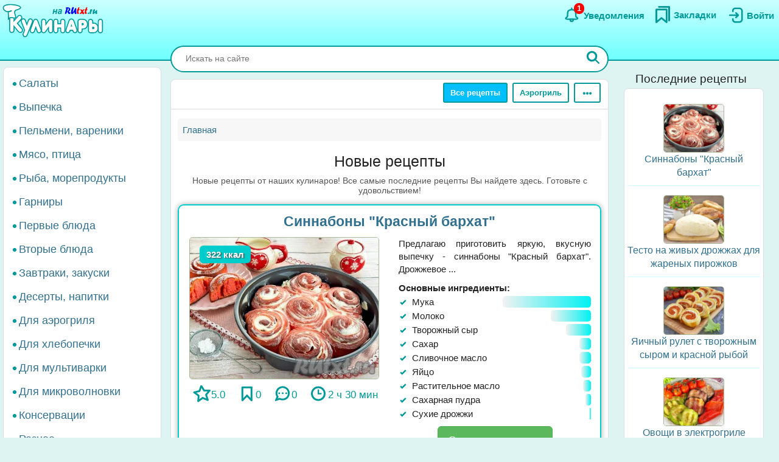

--- FILE ---
content_type: text/html; charset=UTF-8
request_url: https://rutxt.ru/last/cook
body_size: 12498
content:
<!DOCTYPE html>
<html  lang="ru" dir="ltr">
<head>
<script src="/js/geoip.js?noads"></script>
<script type="text/javascript">
var _tmr = window._tmr || (window._tmr = []);
_tmr.push({id: "1474226", type: "pageView", start: (new Date()).getTime()});
(function (d, w, id) {
  if (d.getElementById(id)) return;
  var ts = d.createElement("script"); ts.type = "text/javascript"; ts.async = true; ts.id = id;
  ts.src = "https://top-fwz1.mail.ru/js/code.js";
  var f = function () {var s = d.getElementsByTagName("script")[0]; s.parentNode.insertBefore(ts, s);};
  if (w.opera == "[object Opera]") { d.addEventListener("DOMContentLoaded", f, false); } else { f(); }
})(document, window, "tmr-code");
</script>
<noscript><div><img src="https://top-fwz1.mail.ru/counter?id=1474226;js=na" style="position:absolute;left:-9999px;" alt="Top.Mail.Ru" /></div></noscript>
<script type="text/javascript" >
    (function (d, w, c) {
        (w[c] = w[c] || []).push(function() {
            try {
                w.yaCounter36104235 = new Ya.Metrika({
                    id:36104235,
                    clickmap:true,
                    trackLinks:true,
                    accurateTrackBounce:true
                });
            } catch(e) { }
        });
        var n = d.getElementsByTagName("script")[0],
            x = "https://cdn.jsdelivr.net/npm/yandex-metrica-watch/watch.js",
            s = d.createElement("script"),
            f = function () { n.parentNode.insertBefore(s, n); };
        for (var i = 0; i < document.scripts.length; i++) {
            if (document.scripts[i].src === x) { return; }
        }
        s.type = "text/javascript";
        s.async = true;
        s.src = x;
        if (w.opera == "[object Opera]") {
            d.addEventListener("DOMContentLoaded", f, false);
        } else { f(); }
    })(document, window, "yandex_metrika_callbacks");
</script>
<noscript><div><img src="https://mc.yandex.ru/watch/36104235" style="position:absolute; left:-9999px;" alt="" /></div></noscript>
<meta charset="utf-8" />
<meta name="MobileOptimized" content="width" />
<meta name="HandheldFriendly" content="true" />
<meta name="viewport" content="width=device-width, initial-scale=1.0" />
<meta property="og:type" content="website" />
<meta property="og:title" content="Новые рецепты" />
<meta property="og:url" content="/last/cook" />
<meta property="og:image" content="/themes/s/logo.png" />
<meta property="og:description" content="Новые рецепты от наших кулинаров. Все самые последние рецепты Вы найдете здесь. Подробные рецепты с пошаговыми фото. Вкусно, полезно, красиво!" />
<meta name="description" content="Новые рецепты от наших кулинаров. Все самые последние рецепты Вы найдете здесь. Подробные рецепты с пошаговыми фото. Вкусно, полезно, красиво!" />
<link rel="canonical" href="/last/cook" />
<link rel="icon" href="/themes/s/favicon.ico" type="image/vnd.microsoft.icon" />

<title>Новые рецепты | Кулинары на RUtxt</title><link rel="stylesheet" media="all" href="/sites/default/files/css/css_YYWMBPvgSG9j44ixci7FMYv-HHr-O1m89cN5ckoEpuw.css?delta=0&amp;language=ru&amp;theme=s&amp;include=eJwNyDEOgDAIAMAPlfAmGgnBUBhALb-3wy2XSB7eK54ciWIxySCrTV1OFBsLwR3qcClZnOwsXjgpedQuPKBoh8dqeJW_HzjBIAY" />
<link rel="stylesheet" media="all" href="/sites/default/files/css/css_GL7gE8IGjUonyu6v8aSbW9QGdMLukD5aTc2VjiV1NHo.css?delta=1&amp;language=ru&amp;theme=s&amp;include=eJwNyDEOgDAIAMAPlfAmGgnBUBhALb-3wy2XSB7eK54ciWIxySCrTV1OFBsLwR3qcClZnOwsXjgpedQuPKBoh8dqeJW_HzjBIAY" />


<link rel="apple-touch-icon" sizes="180x180" href="/apple-touch-icon.png">
<link rel="icon" type="image/png" sizes="32x32" href="/favicon-32x32.png">
<link rel="icon" type="image/png" sizes="16x16" href="/favicon-16x16.png">
<link rel="manifest" href="/site.webmanifest">
<link rel="mask-icon" href="/safari-pinned-tab.svg" color="#5bbad5">
<meta name="msapplication-TileColor" content="#da532c">
<meta name="theme-color" content="#ffffff">
<meta name="format-detection" content="telephone=no">
</head>
<body class="path-last has-glyphicons app">  
<a href="#main-content" class="visually-hidden focusable skip-link">Перейти к основному содержанию</a>

  <div class="dialog-off-canvas-main-canvas" data-off-canvas-main-canvas>
    <aside class="col-offset-8 col-4 clearfix hidden-print" role="complementary">
<div class="region region-top">
<section id="block-s-menuuserblock" class="block block-txt block-menu-user-block">
  
  
      <div class="navbar-header navbar-default">
 <button type="button" class="navbar-toggle menu-button" aria-label="Меню" data-toggle="collapse" data-target=".navbar-collapse">
   <span class="icon-bar menu-button"></span>
   <span class="icon-bar menu-button"></span>
   <span class="icon-bar menu-button"></span>  
 </button>
</div>
<a class="logo pull-left" href="/" title="Главная" rel="home"><img class="big-logo" src="/themes/s/images/big.svg?s" alt="Кулинары на RUtxt.ru" /></a>
<div id="anonymous-menu-block">
<a href="/user/login" aria-label="Вход">
<div class="menu-user-svg-div">
 <svg width="30" height="30" viewBox="0 0 24 24" xmlns="http://www.w3.org/2000/svg">
<path stroke-width="0" d="M8 6C8 3.79086 9.79086 2 12 2H17.5C19.9853 2 22 4.01472 22 6.5V17.5C22 19.9853 19.9853 22 17.5 22H12C9.79086 22 8 20.2091 8 18V17C8 16.4477 8.44772 16 9 16C9.55228 16 10 16.4477 10 17V18C10 19.1046 10.8954 20 12 20H17.5C18.8807 20 20 18.8807 20 17.5V6.5C20 5.11929 18.8807 4 17.5 4H12C10.8954 4 10 4.89543 10 6V7C10 7.55228 9.55228 8 9 8C8.44772 8 8 7.55228 8 7V6ZM12.2929 8.29289C12.6834 7.90237 13.3166 7.90237 13.7071 8.29289L16.7071 11.2929C17.0976 11.6834 17.0976 12.3166 16.7071 12.7071L13.7071 15.7071C13.3166 16.0976 12.6834 16.0976 12.2929 15.7071C11.9024 15.3166 11.9024 14.6834 12.2929 14.2929L13.5858 13L5 13C4.44772 13 4 12.5523 4 12C4 11.4477 4.44772 11 5 11L13.5858 11L12.2929 9.70711C11.9024 9.31658 11.9024 8.68342 12.2929 8.29289Z"/>
</svg>
</div>
<div class="menu-user-text-div">
Войти
</div>
</a>
<a href="/bookmarks" aria-label="Закладки">
<div class="menu-user-svg-div">
<svg xmlns="http://www.w3.org/2000/svg"  width="28" height="28" viewBox="0 0 17 20">
<polyline class="s-a" points="4 1 16 1 16 17"/>
<polygon class="s-a" points="13 4 13 19 7 14 1 19 1 4 13 4"/>
</svg>
</div>
<div class="menu-user-text-div">
Закладки
</div>
</a>
<a href="/notifications" aria-label="Уведомления" id="menu-user-n">
<div class="menu-user-svg-div">
<svg height="30" width="30" class="" viewBox="0 0 25 25" xmlns="http://www.w3.org/2000/svg">
  <path class="s-a" d="M12,4.5V3"/>
  <path class="s-a" d="M16.32,6.36c2.72,2.72,0,7.7,2.18,8.86.27.15,1.24.54,1.45,1.37a1.2,1.2,0,0,1,0,.68c-.36,1-3.63.68-8,.68s-7.62.33-8-.68a1.3,1.3,0,0,1,0-.68c.22-.82,1.17-1.21,1.45-1.37C7.6,14,4.9,9.08,7.61,6.36,9,5,11.24,5,12,5S15,5,16.32,6.36Z"/>
  <path class="s-a" d="M14,19A1.94,1.94,0,0,1,12,21a2,2,0,0,1-2-2"/>
</svg>
</div>
<div class="menu-user-text-div">
Уведомления
</div>
<span class="counter"></span>
</a>
</div>

  </section>
</div>
 
</aside>
<div class="main layout">
  <div class="layout__sticky layout__left-column navbar-collapse nopadding" aria-expanded="false">
  <div class="sidebar">  <div class="region region-sidebar-first">
    <nav role="navigation" aria-labelledby="block-s-razdelymenyukulinarii-menu" id="block-s-razdelymenyukulinarii">
  
        
      <ul class="menu menu--main-menu-kulinarii nav">
                      <li class="menu_link_content 402f5d8d-6266-429c-abfc-62a1a199f9bd first">
                                        <a href="/salads">Салаты</a>
              </li>
                      <li class="menu_link_content 44bb0771-381e-4c09-b211-dc4866ec3f0a">
                                        <a href="/vypechka">Выпечка</a>
              </li>
                      <li class="menu_link_content 5520b7da-2402-4495-bd9d-2aea8b5ee14f">
                                        <a href="/pelmeni-vareniki">Пельмени, вареники</a>
              </li>
                      <li class="menu_link_content 72a724c0-05f4-44f8-b8f0-c3d437741e69">
                                        <a href="/with-meat">Мясо, птица</a>
              </li>
                      <li class="menu_link_content d066129d-fd80-4d9d-9a84-51399c2857ef">
                                        <a href="/with-fish">Рыба, морепродукты</a>
              </li>
                      <li class="menu_link_content 399afd5c-043c-4cd0-9dbd-219f8b6290b7">
                                        <a href="/garnir">Гарниры</a>
              </li>
                      <li class="menu_link_content 652fdce4-af02-481a-ad45-51fd2c07b674">
                                        <a href="/first">Первые блюда</a>
              </li>
                      <li class="menu_link_content b32cdaa5-4163-4c33-b50a-b07902b4d0ee">
                                        <a href="/vtorye-bluda">Вторые блюда</a>
              </li>
                      <li class="menu_link_content 9a62208d-b963-4f3e-bea6-f5190f50a5f4">
                                        <a href="/zakuski">Завтраки, закуски</a>
              </li>
                      <li class="menu_link_content 9c8435ec-3e5b-4e01-bc19-470ad11bb3cc">
                                        <a href="/sladko">Десерты, напитки</a>
              </li>
                      <li class="menu_link_content 28c60f01-0aa5-4207-b09a-51fa2d2fe04c">
                                        <a href="/aerogrill">Для аэрогриля</a>
              </li>
                      <li class="menu_link_content 0e8d0947-b227-44e1-b4b3-b8546a757a1e">
                                        <a href="/hlebopechka">Для хлебопечки</a>
              </li>
                      <li class="menu_link_content 6a967767-6e0e-4150-af90-5ae43b08f9a7">
                                        <a href="/multi">Для мультиварки</a>
              </li>
                      <li class="menu_link_content 8e680541-9369-4e48-8a21-65703f05ce9f">
                                        <a href="/microwave">Для микроволновки</a>
              </li>
                      <li class="menu_link_content 177aab38-8184-4cf1-97f2-b148833e2625">
                                        <a href="/konservacii">Консервации</a>
              </li>
                      <li class="menu_link_content 50a8eb22-e763-4007-a687-0cbf1bbfa24b last">
                                        <a href="/raznoe">Разное</a>
              </li>
        </ul>
  

  </nav>

  </div>
</div>
</div>
<div class="layout__content l-relative">
<div id="page_wrapper">
<form action="/poisk" method="get" class="global-search-form hidden-print">
<div class="global-search-div">
<input type="text" autocomplete="off" class="global-search" autocorrect="off" name="keys" value="" placeholder="Искать на сайте" maxlength="255" />
<button type="button" class="global-search-cancel">
<svg focusable="false" xmlns="http://www.w3.org/2000/svg" viewBox="0 0 24 24" width="24" height="24"><path d="M19 6.41L17.59 5 12 10.59 6.41 5 5 6.41 10.59 12 5 17.59 6.41 19 12 13.41 17.59 19 19 17.59 13.41 12z"></path></svg>
</button>
<button type="submit" class="global-search-button" aria-label="Искать">
<svg xmlns="http://www.w3.org/2000/svg" height="24" width="24" viewBox="0 0 15 15">
<line class="s-ua" x1="13" y1="13" x2="10" y2="10"/>
<circle class="s-ub" cx="6" cy="6" r="4.5"/>
</svg>
</button>
</div>
</form>
<div class="top-nav">  <div class="region region-navigation">
    <div class="clearfix hidden-print" id="block--top-menu">
<div class="top-menu m-float-right">
                                        
                <a href="/menu" class="btn btn-sm btn-default first url-menu">Все рецепты</a>
                                    
                <a href="/aerogrill" class="btn btn-sm btn-default last url-aerogrill">Аэрогриль</a>
        
  <div class="top-menu-r dropdown">
      <button type="button" class="btn btn-sm btn-default dropdown-toggle" data-toggle="dropdown" aria-label="Ещё" aria-haspopup="true" aria-expanded="true">
      <svg xmlns="http://www.w3.org/2000/svg" viewBox="4 -2 8 14" width="20" height="12">
            <circle cx="2" cy="8" r="2"></circle>
            <circle cx="8" cy="8" r="2"></circle>
            <circle cx="14" cy="8" r="2"></circle>
            </svg>
      </button>
      <div class="dropdown-menu dropdown-menu-right" id="sezonnoemenyu-content">
        
      <ul class="menu menu--sezonnoe-menyu nav">
                      <li class="menu_link_content c617793e-53e6-4cb1-a0ba-c9d19d475d76 active active-trail first">
                                        <a href="/last/cook" class="active-trail">Новые рецепты</a>
              </li>
                      <li class="menu_link_content d42b5ffb-efe0-4830-ac03-8dfd24926a6f">
                                        <a href="/konservacii">Заготовки</a>
              </li>
                      <li class="menu_link_content 17718cd8-d818-44f5-97f1-4589c2ee5460">
                                        <a href="/hny">Новый год</a>
              </li>
                      <li class="menu_link_content 7d160daa-b084-4cde-8937-633de4b2e14f">
                                        <a href="/bluda-v-post">В Пост</a>
              </li>
                      <li class="menu_link_content 2ba0b51c-0aaf-4a14-b161-60c1560bdb7a">
                                        <a href="/bliny">Масленица</a>
              </li>
                      <li class="menu_link_content 7dd8750a-2408-46c3-a5ca-f11a06bc9d32">
                                        <a href="/paskha">Пасха</a>
              </li>
                      <li class="menu_link_content 60bfc858-5e06-4f7f-bf51-3420617fd283">
                                        <a href="/bluda-na-mangale">Мангал</a>
              </li>
                      <li class="menu_link_content 21a3c008-40c3-40ce-ad14-4a8f7d395a31 last">
                                        <a href="/bluda-iz">Все категории</a>
              </li>
        </ul>
  

      </div>
  </div>
</div>
</div>

  </div>
</div>
<div class="main-block clearfix">
  <div class="highlighted">  <div class="region region-highlighted">
    <div data-drupal-messages-fallback class="hidden"></div>

  </div>
</div>
        
        
<a id="main-content"></a>
<div class="main-content">
  <div class="region region-content">
        <ol class="breadcrumb hidden-print" itemscope itemtype="http://schema.org/BreadcrumbList">
                  
      <li itemprop="itemListElement" itemscope itemtype="http://schema.org/ListItem">
                  <a href="/" itemprop="item"><span itemprop="name">Главная</span></a>
          <meta itemprop="position" content="1" />
                      </li>
      </ol>

    <h1 class="page-header">Новые рецепты</h1>

  <div class="desc text-center">Новые рецепты от наших кулинаров! Все самые последние рецепты Вы найдете здесь. Готовьте с удовольствием!</div><ul class="teaser-ul clearfix" itemscope itemtype="http://schema.org/ItemList">
<li class="teaser-li" nid="23961" itemprop="itemListElement" itemscope itemtype="http://schema.org/ListItem">
<div class="teaser-title" itemprop="name"><a href="/node/23961" title="Синнабоны &quot;Красный бархат&quot;" itemprop="url">Синнабоны &quot;Красный бархат&quot;</a></div>
<div class="teaser-container"  itemprop="position" content="1">
<div class="teaser-content">
  <div class="teaser-img">
    <a href="/node/23961" title="Синнабоны &quot;Красный бархат&quot;">
     <img loading="lazy" alt="Синнабоны &quot;Красный бархат&quot;" src="/files/23961/96f19208d8.jpg" itemprop="image" />
     <div class="teaser-calories-div">322 ккал</div>    </a>
  </div>
<a href="/node/23961" class="teaser-icons">
<div class="recipe-attributes m-10">
<div><span class="recipe-icon icon-svg-star"></span>5.0</div>
<div><span class="recipe-icon icon-svg-bookmark"></span>0</div>
<div><span class="recipe-icon icon-svg-comment"></span>0</div>
<div><span class="recipe-icon icon-svg-time"></span>2 ч 30 мин</div>
</div>
</a>
  </div>
  <div class="teaser-panel">
    <div class="teaser-text">Предлагаю приготовить яркую, вкусную выпечку - синнабоны &quot;Красный бархат&quot;. Дрожжевое ...</div>
    <div id="c-23961-last-cook" class="panel-collapse collapse">
    <div class="panel-body">
        <div class="b">Основные ингредиенты:</div>
    <ul>
        <li><div class="teaser-ingredient">Мука</div>
    <div class="percent" style="width:46%;"></div>
    </li>
        <li><div class="teaser-ingredient">Молоко</div>
    <div class="percent" style="width:21%;"></div>
    </li>
        <li><div class="teaser-ingredient">Творожный сыр</div>
    <div class="percent" style="width:13%;"></div>
    </li>
        <li><div class="teaser-ingredient">Сахар</div>
    <div class="percent" style="width:6%;"></div>
    </li>
        <li><div class="teaser-ingredient">Сливочное масло</div>
    <div class="percent" style="width:6%;"></div>
    </li>
        <li><div class="teaser-ingredient">Яйцо</div>
    <div class="percent" style="width:5%;"></div>
    </li>
        <li><div class="teaser-ingredient">Растительное масло</div>
    <div class="percent" style="width:4%;"></div>
    </li>
        <li><div class="teaser-ingredient">Сахарная пудра</div>
    <div class="percent" style="width:3%;"></div>
    </li>
        <li><div class="teaser-ingredient">Сухие дрожжи</div>
    <div class="percent" style="width:1%;"></div>
    </li>
        </ul>
        <div class="text-center m-10">
    <a class="btn btn-lg btn-success" a href="/node/23961">Смотреть рецепт</a>
    </div>
    </div>
    </div>
    <div class="switch-button btn-group btn-group-justified">
    <button class="collapsed btn-block" data-toggle="collapse" data-target="#c-23961-last-cook" role="button">
      <span class="select-span"><span class="to-open">Ингредиенты</span><span class="to-close">Свернуть</span></span>
    </buton>
    </div>
  </div>
</li>
<li class="teaser-li" nid="23962" itemprop="itemListElement" itemscope itemtype="http://schema.org/ListItem">
<div class="teaser-title" itemprop="name"><a href="/node/23962" title="Тесто на живых дрожжах для жареных пирожков" itemprop="url">Тесто на живых дрожжах для жареных пирожков</a></div>
<div class="teaser-container"  itemprop="position" content="2">
<div class="teaser-content">
  <div class="teaser-img">
    <a href="/node/23962" title="Тесто на живых дрожжах для жареных пирожков">
     <img loading="lazy" alt="Тесто на живых дрожжах для жареных пирожков" src="/files/23962/eaf90fb089.jpg" itemprop="image" />
     <div class="teaser-calories-div">256 ккал</div>    </a>
  </div>
<a href="/node/23962" class="teaser-icons">
<div class="recipe-attributes m-10">
<div><span class="recipe-icon icon-svg-star"></span>5.0</div>
<div><span class="recipe-icon icon-svg-bookmark"></span>0</div>
<div><span class="recipe-icon icon-svg-comment"></span>0</div>
<div><span class="recipe-icon icon-svg-time"></span>1 ч 45 мин</div>
</div>
</a>
  </div>
  <div class="teaser-panel">
    <div class="teaser-text">Я часто готовлю для своих близких жареные пирожки из дрожжевого теста.  В этот раз ...</div>
    <div id="c-23962-last-cook" class="panel-collapse collapse">
    <div class="panel-body">
        <div class="b">Основные ингредиенты:</div>
    <ul>
        <li><div class="teaser-ingredient">Пшеничная мука</div>
    <div class="percent" style="width:55%;"></div>
    </li>
        <li><div class="teaser-ingredient">Молоко</div>
    <div class="percent" style="width:31%;"></div>
    </li>
        <li><div class="teaser-ingredient">Яйцо</div>
    <div class="percent" style="width:7%;"></div>
    </li>
        <li><div class="teaser-ingredient">Прессованные дрожжи</div>
    <div class="percent" style="width:4%;"></div>
    </li>
        <li><div class="teaser-ingredient">Сахар</div>
    <div class="percent" style="width:4%;"></div>
    </li>
        <li><div class="teaser-ingredient">Растительное масло</div>
    <div class="percent" style="width:2%;"></div>
    </li>
        <li><div class="teaser-ingredient">Соль</div>
    <div class="percent" style="width:1%;"></div>
    </li>
        </ul>
        <div class="text-center m-10">
    <a class="btn btn-lg btn-success" a href="/node/23962">Смотреть рецепт</a>
    </div>
    </div>
    </div>
    <div class="switch-button btn-group btn-group-justified">
    <button class="collapsed btn-block" data-toggle="collapse" data-target="#c-23962-last-cook" role="button">
      <span class="select-span"><span class="to-open">Ингредиенты</span><span class="to-close">Свернуть</span></span>
    </buton>
    </div>
  </div>
</li>
<li class="teaser-li" nid="23955" itemprop="itemListElement" itemscope itemtype="http://schema.org/ListItem">
<div class="teaser-title" itemprop="name"><a href="/node/23955" title="Яичный рулет с творожным сыром и красной рыбой" itemprop="url">Яичный рулет с творожным сыром и красной рыбой</a></div>
<div class="teaser-container"  itemprop="position" content="3">
<div class="teaser-content">
  <div class="teaser-img">
    <a href="/node/23955" title="Яичный рулет с творожным сыром и красной рыбой">
     <img loading="lazy" alt="Яичный рулет с творожным сыром и красной рыбой" src="/files/23955/1b9ce7e0ed.jpg" itemprop="image" />
     <div class="teaser-calories-div">194 ккал</div>    </a>
  </div>
<a href="/node/23955" class="teaser-icons">
<div class="recipe-attributes m-10">
<div><span class="recipe-icon icon-svg-star"></span>5.0</div>
<div><span class="recipe-icon icon-svg-bookmark"></span>0</div>
<div><span class="recipe-icon icon-svg-comment"></span>0</div>
<div><span class="recipe-icon icon-svg-time"></span>35 мин</div>
</div>
</a>
  </div>
  <div class="teaser-panel">
    <div class="teaser-text">Предлагаю в качестве холодной закуски подать на праздничный стол вкусный, красивый в ...</div>
    <div id="c-23955-last-cook" class="panel-collapse collapse">
    <div class="panel-body">
        <div class="b">Основные ингредиенты:</div>
    <ul>
        <li><div class="teaser-ingredient">Творожный сыр</div>
    <div class="percent" style="width:37%;"></div>
    </li>
        <li><div class="teaser-ingredient">Яйцо</div>
    <div class="percent" style="width:35%;"></div>
    </li>
        <li><div class="teaser-ingredient">Филе слабосолёной красной рыбы</div>
    <div class="percent" style="width:29%;"></div>
    </li>
        </ul>
        <div class="text-center m-10">
    <a class="btn btn-lg btn-success" a href="/node/23955">Смотреть рецепт</a>
    </div>
    </div>
    </div>
    <div class="switch-button btn-group btn-group-justified">
    <button class="collapsed btn-block" data-toggle="collapse" data-target="#c-23955-last-cook" role="button">
      <span class="select-span"><span class="to-open">Ингредиенты</span><span class="to-close">Свернуть</span></span>
    </buton>
    </div>
  </div>
</li>
<li class="teaser-li" nid="23957" itemprop="itemListElement" itemscope itemtype="http://schema.org/ListItem">
<div class="teaser-title" itemprop="name"><a href="/node/23957" title="Овощи в электрогриле" itemprop="url">Овощи в электрогриле</a></div>
<div class="teaser-container"  itemprop="position" content="4">
<div class="teaser-content">
  <div class="teaser-img">
    <a href="/node/23957" title="Овощи в электрогриле">
     <img loading="lazy" alt="Овощи в электрогриле" src="/files/23957/4e2e58302e.jpg" itemprop="image" />
     <div class="teaser-calories-div">55 ккал</div>    </a>
  </div>
<a href="/node/23957" class="teaser-icons">
<div class="recipe-attributes m-10">
<div><span class="recipe-icon icon-svg-star"></span>5.0</div>
<div><span class="recipe-icon icon-svg-bookmark"></span>0</div>
<div><span class="recipe-icon icon-svg-comment"></span>0</div>
<div><span class="recipe-icon icon-svg-time"></span>1 ч 15 мин</div>
</div>
</a>
  </div>
  <div class="teaser-panel">
    <div class="teaser-text">Электрический гриль замечательно подходит для приготовления различных овощей. В этот ...</div>
    <div id="c-23957-last-cook" class="panel-collapse collapse">
    <div class="panel-body">
        <div class="b">Основные ингредиенты:</div>
    <ul>
        <li><div class="teaser-ingredient">Кабачки</div>
    <div class="percent" style="width:30%;"></div>
    </li>
        <li><div class="teaser-ingredient">Баклажан</div>
    <div class="percent" style="width:23%;"></div>
    </li>
        <li><div class="teaser-ingredient">Болгарский перец</div>
    <div class="percent" style="width:23%;"></div>
    </li>
        <li><div class="teaser-ingredient">Помидоры черри</div>
    <div class="percent" style="width:15%;"></div>
    </li>
        <li><div class="teaser-ingredient">Соевый соус</div>
    <div class="percent" style="width:8%;"></div>
    </li>
        <li><div class="teaser-ingredient">Растительное масло</div>
    <div class="percent" style="width:4%;"></div>
    </li>
        </ul>
        <div class="text-center m-10">
    <a class="btn btn-lg btn-success" a href="/node/23957">Смотреть рецепт</a>
    </div>
    </div>
    </div>
    <div class="switch-button btn-group btn-group-justified">
    <button class="collapsed btn-block" data-toggle="collapse" data-target="#c-23957-last-cook" role="button">
      <span class="select-span"><span class="to-open">Ингредиенты</span><span class="to-close">Свернуть</span></span>
    </buton>
    </div>
  </div>
</li>
<li class="teaser-li" nid="23958" itemprop="itemListElement" itemscope itemtype="http://schema.org/ListItem">
<div class="teaser-title" itemprop="name"><a href="/node/23958" title="Вафельные трубочки с белковым кремом" itemprop="url">Вафельные трубочки с белковым кремом</a></div>
<div class="teaser-container"  itemprop="position" content="5">
<div class="teaser-content">
  <div class="teaser-img">
    <a href="/node/23958" title="Вафельные трубочки с белковым кремом">
     <img loading="lazy" alt="Вафельные трубочки с белковым кремом" src="/files/23958/2f9265a377.jpg" itemprop="image" />
     <div class="teaser-calories-div">396 ккал</div>    </a>
  </div>
<a href="/node/23958" class="teaser-icons">
<div class="recipe-attributes m-10">
<div><span class="recipe-icon icon-svg-star"></span>5.0</div>
<div><span class="recipe-icon icon-svg-bookmark"></span>0</div>
<div><span class="recipe-icon icon-svg-comment"></span>0</div>
<div><span class="recipe-icon icon-svg-time"></span>1 ч 15 мин</div>
</div>
</a>
  </div>
  <div class="teaser-panel">
    <div class="teaser-text">К домашнему чаепитию предлагаю приготовить хрустящие вафельные трубочки с воздушным ...</div>
    <div id="c-23958-last-cook" class="panel-collapse collapse">
    <div class="panel-body">
        <div class="b">Основные ингредиенты:</div>
    <ul>
        <li><div class="teaser-ingredient">Сахар </div>
    <div class="percent" style="width:35%;"></div>
    </li>
        <li><div class="teaser-ingredient">Мука </div>
    <div class="percent" style="width:25%;"></div>
    </li>
        <li><div class="teaser-ingredient">Маргарин </div>
    <div class="percent" style="width:20%;"></div>
    </li>
        <li><div class="teaser-ingredient">Яйцо </div>
    <div class="percent" style="width:15%;"></div>
    </li>
        <li><div class="teaser-ingredient">Яичный белок </div>
    <div class="percent" style="width:6%;"></div>
    </li>
        </ul>
        <div class="text-center m-10">
    <a class="btn btn-lg btn-success" a href="/node/23958">Смотреть рецепт</a>
    </div>
    </div>
    </div>
    <div class="switch-button btn-group btn-group-justified">
    <button class="collapsed btn-block" data-toggle="collapse" data-target="#c-23958-last-cook" role="button">
      <span class="select-span"><span class="to-open">Ингредиенты</span><span class="to-close">Свернуть</span></span>
    </buton>
    </div>
  </div>
</li>
<li class="teaser-li" nid="23963" itemprop="itemListElement" itemscope itemtype="http://schema.org/ListItem">
<div class="teaser-title" itemprop="name"><a href="/node/23963" title="Шашлык из свинины на шпажках в аэрогриле" itemprop="url">Шашлык из свинины на шпажках в аэрогриле</a></div>
<div class="teaser-container"  itemprop="position" content="6">
<div class="teaser-content">
  <div class="teaser-img">
    <a href="/node/23963" title="Шашлык из свинины на шпажках в аэрогриле">
     <img loading="lazy" alt="Шашлык из свинины на шпажках в аэрогриле" src="/files/23963/835f519258.jpg" itemprop="image" />
     <div class="teaser-calories-div">258 ккал</div>    </a>
  </div>
<a href="/node/23963" class="teaser-icons">
<div class="recipe-attributes m-10">
<div><span class="recipe-icon icon-svg-star"></span>5.0</div>
<div><span class="recipe-icon icon-svg-bookmark"></span>1</div>
<div><span class="recipe-icon icon-svg-comment"></span>0</div>
<div><span class="recipe-icon icon-svg-time"></span>3 ч</div>
</div>
</a>
  </div>
  <div class="teaser-panel">
    <div class="teaser-text">Предлагаю приготовить в домашних условиях шашлык из свинины, используя современный ...</div>
    <div id="c-23963-last-cook" class="panel-collapse collapse">
    <div class="panel-body">
        <div class="b">Основные ингредиенты:</div>
    <ul>
        <li><div class="teaser-ingredient">Мякоть свинины</div>
    <div class="percent" style="width:73%;"></div>
    </li>
        <li><div class="teaser-ingredient">Репчатый лук</div>
    <div class="percent" style="width:19%;"></div>
    </li>
        <li><div class="teaser-ingredient">Майонез</div>
    <div class="percent" style="width:10%;"></div>
    </li>
        </ul>
        <div class="text-center m-10">
    <a class="btn btn-lg btn-success" a href="/node/23963">Смотреть рецепт</a>
    </div>
    </div>
    </div>
    <div class="switch-button btn-group btn-group-justified">
    <button class="collapsed btn-block" data-toggle="collapse" data-target="#c-23963-last-cook" role="button">
      <span class="select-span"><span class="to-open">Ингредиенты</span><span class="to-close">Свернуть</span></span>
    </buton>
    </div>
  </div>
</li>
<li class="teaser-li" nid="23956" itemprop="itemListElement" itemscope itemtype="http://schema.org/ListItem">
<div class="teaser-title" itemprop="name"><a href="/node/23956" title="Творожное печенье &quot;Розочки&quot; с безе" itemprop="url">Творожное печенье &quot;Розочки&quot; с безе</a></div>
<div class="teaser-container"  itemprop="position" content="7">
<div class="teaser-content">
  <div class="teaser-img">
    <a href="/node/23956" title="Творожное печенье &quot;Розочки&quot; с безе">
     <img loading="lazy" alt="Творожное печенье &quot;Розочки&quot; с безе" src="/files/23956/7fa600366f.jpg" itemprop="image" />
     <div class="teaser-calories-div">343 ккал</div>    </a>
  </div>
<a href="/node/23956" class="teaser-icons">
<div class="recipe-attributes m-10">
<div><span class="recipe-icon icon-svg-star"></span>5.0</div>
<div><span class="recipe-icon icon-svg-bookmark"></span>0</div>
<div><span class="recipe-icon icon-svg-comment"></span>0</div>
<div><span class="recipe-icon icon-svg-time"></span>2 ч 30 мин</div>
</div>
</a>
  </div>
  <div class="teaser-panel">
    <div class="teaser-text">Недавно приготовила творожное печенье &quot;Розочки&quot; с безе. Эта выпечка просто поразила ...</div>
    <div id="c-23956-last-cook" class="panel-collapse collapse">
    <div class="panel-body">
        <div class="b">Основные ингредиенты:</div>
    <ul>
        <li><div class="teaser-ingredient">Мука</div>
    <div class="percent" style="width:36%;"></div>
    </li>
        <li><div class="teaser-ingredient">Творог</div>
    <div class="percent" style="width:20%;"></div>
    </li>
        <li><div class="teaser-ingredient">Сливочное масло</div>
    <div class="percent" style="width:16%;"></div>
    </li>
        <li><div class="teaser-ingredient">Сахар</div>
    <div class="percent" style="width:16%;"></div>
    </li>
        <li><div class="teaser-ingredient">Яйцо</div>
    <div class="percent" style="width:12%;"></div>
    </li>
        <li><div class="teaser-ingredient">Ванильный сахар</div>
    <div class="percent" style="width:1%;"></div>
    </li>
        </ul>
        <div class="text-center m-10">
    <a class="btn btn-lg btn-success" a href="/node/23956">Смотреть рецепт</a>
    </div>
    </div>
    </div>
    <div class="switch-button btn-group btn-group-justified">
    <button class="collapsed btn-block" data-toggle="collapse" data-target="#c-23956-last-cook" role="button">
      <span class="select-span"><span class="to-open">Ингредиенты</span><span class="to-close">Свернуть</span></span>
    </buton>
    </div>
  </div>
</li>
<li class="teaser-li" nid="23954" itemprop="itemListElement" itemscope itemtype="http://schema.org/ListItem">
<div class="teaser-title" itemprop="name"><a href="/node/23954" title="Финская уха из форели со сливками" itemprop="url">Финская уха из форели со сливками</a></div>
<div class="teaser-container"  itemprop="position" content="8">
<div class="teaser-content">
  <div class="teaser-img">
    <a href="/node/23954" title="Финская уха из форели со сливками">
     <img loading="lazy" alt="Финская уха из форели со сливками" src="/files/23954/286bd509a3.jpg" itemprop="image" />
     <div class="teaser-calories-div">145 ккал</div>    </a>
  </div>
<a href="/node/23954" class="teaser-icons">
<div class="recipe-attributes m-10">
<div><span class="recipe-icon icon-svg-star"></span>5.0</div>
<div><span class="recipe-icon icon-svg-bookmark"></span>1</div>
<div><span class="recipe-icon icon-svg-comment"></span>0</div>
<div><span class="recipe-icon icon-svg-time"></span>55 мин</div>
</div>
</a>
  </div>
  <div class="teaser-panel">
    <div class="teaser-text">В праздничные дни сварила уху из форели со сливками по-фински. Я всегда покупаю целую ...</div>
    <div id="c-23954-last-cook" class="panel-collapse collapse">
    <div class="panel-body">
        <div class="b">Основные ингредиенты:</div>
    <ul>
        <li><div class="teaser-ingredient">Форель</div>
    <div class="percent" style="width:46%;"></div>
    </li>
        <li><div class="teaser-ingredient">Картофель</div>
    <div class="percent" style="width:33%;"></div>
    </li>
        <li><div class="teaser-ingredient">Сливки</div>
    <div class="percent" style="width:13%;"></div>
    </li>
        <li><div class="teaser-ingredient">Лук</div>
    <div class="percent" style="width:7%;"></div>
    </li>
        <li><div class="teaser-ingredient">Морковь</div>
    <div class="percent" style="width:4%;"></div>
    </li>
        </ul>
        <div class="text-center m-10">
    <a class="btn btn-lg btn-success" a href="/node/23954">Смотреть рецепт</a>
    </div>
    </div>
    </div>
    <div class="switch-button btn-group btn-group-justified">
    <button class="collapsed btn-block" data-toggle="collapse" data-target="#c-23954-last-cook" role="button">
      <span class="select-span"><span class="to-open">Ингредиенты</span><span class="to-close">Свернуть</span></span>
    </buton>
    </div>
  </div>
</li>
<li class="teaser-li" nid="23953" itemprop="itemListElement" itemscope itemtype="http://schema.org/ListItem">
<div class="teaser-title" itemprop="name"><a href="/node/23953" title="Пирог с лимонным заварным кремом" itemprop="url">Пирог с лимонным заварным кремом</a></div>
<div class="teaser-container"  itemprop="position" content="9">
<div class="teaser-content">
  <div class="teaser-img">
    <a href="/node/23953" title="Пирог с лимонным заварным кремом">
     <img loading="lazy" alt="Пирог с лимонным заварным кремом" src="/files/23953/426ad58e4d.jpg" itemprop="image" />
     <div class="teaser-calories-div">334 ккал</div>    </a>
  </div>
<a href="/node/23953" class="teaser-icons">
<div class="recipe-attributes m-10">
<div><span class="recipe-icon icon-svg-star"></span>5.0</div>
<div><span class="recipe-icon icon-svg-bookmark"></span>0</div>
<div><span class="recipe-icon icon-svg-comment"></span>0</div>
<div><span class="recipe-icon icon-svg-time"></span>1 ч 30 мин</div>
</div>
</a>
  </div>
  <div class="teaser-panel">
    <div class="teaser-text">Предлагаю удачный рецепт приготовления пирога с лимонным заварным кремом. Пирог ...</div>
    <div id="c-23953-last-cook" class="panel-collapse collapse">
    <div class="panel-body">
        <div class="b">Основные ингредиенты:</div>
    <ul>
        <li><div class="teaser-ingredient">Мука</div>
    <div class="percent" style="width:23%;"></div>
    </li>
        <li><div class="teaser-ingredient">Сахар</div>
    <div class="percent" style="width:19%;"></div>
    </li>
        <li><div class="teaser-ingredient">Яйцо</div>
    <div class="percent" style="width:19%;"></div>
    </li>
        <li><div class="teaser-ingredient">Молоко</div>
    <div class="percent" style="width:19%;"></div>
    </li>
        <li><div class="teaser-ingredient">Растительное масло</div>
    <div class="percent" style="width:14%;"></div>
    </li>
        <li><div class="teaser-ingredient">Сметана</div>
    <div class="percent" style="width:5%;"></div>
    </li>
        <li><div class="teaser-ingredient">Сливочное масло</div>
    <div class="percent" style="width:2%;"></div>
    </li>
        <li><div class="teaser-ingredient">Крахмал кукурузный</div>
    <div class="percent" style="width:2%;"></div>
    </li>
        </ul>
        <div class="text-center m-10">
    <a class="btn btn-lg btn-success" a href="/node/23953">Смотреть рецепт</a>
    </div>
    </div>
    </div>
    <div class="switch-button btn-group btn-group-justified">
    <button class="collapsed btn-block" data-toggle="collapse" data-target="#c-23953-last-cook" role="button">
      <span class="select-span"><span class="to-open">Ингредиенты</span><span class="to-close">Свернуть</span></span>
    </buton>
    </div>
  </div>
</li>
<li class="teaser-li" nid="23959" itemprop="itemListElement" itemscope itemtype="http://schema.org/ListItem">
<div class="teaser-title" itemprop="name"><a href="/node/23959" title="Стейки из свинины в электрогриле" itemprop="url">Стейки из свинины в электрогриле</a></div>
<div class="teaser-container"  itemprop="position" content="10">
<div class="teaser-content">
  <div class="teaser-img">
    <a href="/node/23959" title="Стейки из свинины в электрогриле">
     <img loading="lazy" alt="Стейки из свинины в электрогриле" src="/files/23959/bf8778f194.jpg" itemprop="image" />
     <div class="teaser-calories-div">247 ккал</div>    </a>
  </div>
<a href="/node/23959" class="teaser-icons">
<div class="recipe-attributes m-10">
<div><span class="recipe-icon icon-svg-star"></span>4.4</div>
<div><span class="recipe-icon icon-svg-bookmark"></span>0</div>
<div><span class="recipe-icon icon-svg-comment"></span>0</div>
<div><span class="recipe-icon icon-svg-time"></span>1 ч</div>
</div>
</a>
  </div>
  <div class="teaser-panel">
    <div class="teaser-text">Электрический гриль - это отличный помощник, позволяющий устроить пикник, не выходя ...</div>
    <div id="c-23959-last-cook" class="panel-collapse collapse">
    <div class="panel-body">
        <div class="b">Основные ингредиенты:</div>
    <ul>
        <li><div class="teaser-ingredient">Свинина</div>
    <div class="percent" style="width:84%;"></div>
    </li>
        <li><div class="teaser-ingredient">Соевый соус</div>
    <div class="percent" style="width:17%;"></div>
    </li>
        </ul>
        <div class="text-center m-10">
    <a class="btn btn-lg btn-success" a href="/node/23959">Смотреть рецепт</a>
    </div>
    </div>
    </div>
    <div class="switch-button btn-group btn-group-justified">
    <button class="collapsed btn-block" data-toggle="collapse" data-target="#c-23959-last-cook" role="button">
      <span class="select-span"><span class="to-open">Ингредиенты</span><span class="to-close">Свернуть</span></span>
    </buton>
    </div>
  </div>
</li>
<li class="teaser-li" nid="23952" itemprop="itemListElement" itemscope itemtype="http://schema.org/ListItem">
<div class="teaser-title" itemprop="name"><a href="/node/23952" title="Стейки из форели на сковороде гриль" itemprop="url">Стейки из форели на сковороде гриль</a></div>
<div class="teaser-container"  itemprop="position" content="11">
<div class="teaser-content">
  <div class="teaser-img">
    <a href="/node/23952" title="Стейки из форели на сковороде гриль">
     <img loading="lazy" alt="Стейки из форели на сковороде гриль" src="/files/23952/929d72d613.jpg" itemprop="image" />
     <div class="teaser-calories-div">211 ккал</div>    </a>
  </div>
<a href="/node/23952" class="teaser-icons">
<div class="recipe-attributes m-10">
<div><span class="recipe-icon icon-svg-star"></span>5.0</div>
<div><span class="recipe-icon icon-svg-bookmark"></span>0</div>
<div><span class="recipe-icon icon-svg-comment"></span>0</div>
<div><span class="recipe-icon icon-svg-time"></span>30 мин</div>
</div>
</a>
  </div>
  <div class="teaser-panel">
    <div class="teaser-text">Предлагаю приготовить стейки из форели, жаренные на сковороде гриль. Стейки ...</div>
    <div id="c-23952-last-cook" class="panel-collapse collapse">
    <div class="panel-body">
        <div class="b">Основные ингредиенты:</div>
    <ul>
        <li><div class="teaser-ingredient">Форель</div>
    <div class="percent" style="width:99%;"></div>
    </li>
        <li><div class="teaser-ingredient">Растительное масло</div>
    <div class="percent" style="width:2%;"></div>
    </li>
        </ul>
        <div class="text-center m-10">
    <a class="btn btn-lg btn-success" a href="/node/23952">Смотреть рецепт</a>
    </div>
    </div>
    </div>
    <div class="switch-button btn-group btn-group-justified">
    <button class="collapsed btn-block" data-toggle="collapse" data-target="#c-23952-last-cook" role="button">
      <span class="select-span"><span class="to-open">Ингредиенты</span><span class="to-close">Свернуть</span></span>
    </buton>
    </div>
  </div>
</li>
<li class="teaser-li" nid="23960" itemprop="itemListElement" itemscope itemtype="http://schema.org/ListItem">
<div class="teaser-title" itemprop="name"><a href="/node/23960" title="Дрожжевые рогалики с творогом" itemprop="url">Дрожжевые рогалики с творогом</a></div>
<div class="teaser-container"  itemprop="position" content="12">
<div class="teaser-content">
  <div class="teaser-img">
    <a href="/node/23960" title="Дрожжевые рогалики с творогом">
     <img loading="lazy" alt="Дрожжевые рогалики с творогом" src="/files/23960/70c513b2af.jpg" itemprop="image" />
     <div class="teaser-calories-div">242 ккал</div>    </a>
  </div>
<a href="/node/23960" class="teaser-icons">
<div class="recipe-attributes m-10">
<div><span class="recipe-icon icon-svg-star"></span>5.0</div>
<div><span class="recipe-icon icon-svg-bookmark"></span>1</div>
<div><span class="recipe-icon icon-svg-comment"></span>0</div>
<div><span class="recipe-icon icon-svg-time"></span>2 ч</div>
</div>
</a>
  </div>
  <div class="teaser-panel">
    <div class="teaser-text">Предлагаю для домашнего чаепития приготовить дрожжевые рогалики с начинкой из творога ...</div>
    <div id="c-23960-last-cook" class="panel-collapse collapse">
    <div class="panel-body">
        <div class="b">Основные ингредиенты:</div>
    <ul>
        <li><div class="teaser-ingredient">Мука</div>
    <div class="percent" style="width:39%;"></div>
    </li>
        <li><div class="teaser-ingredient">Творог</div>
    <div class="percent" style="width:22%;"></div>
    </li>
        <li><div class="teaser-ingredient">Молоко</div>
    <div class="percent" style="width:17%;"></div>
    </li>
        <li><div class="teaser-ingredient">Яйцо</div>
    <div class="percent" style="width:13%;"></div>
    </li>
        <li><div class="teaser-ingredient">Сахар</div>
    <div class="percent" style="width:7%;"></div>
    </li>
        <li><div class="teaser-ingredient">Растительное масло</div>
    <div class="percent" style="width:4%;"></div>
    </li>
        <li><div class="teaser-ingredient">Соль</div>
    <div class="percent" style="width:1%;"></div>
    </li>
        <li><div class="teaser-ingredient">Сухие дрожжи</div>
    <div class="percent" style="width:1%;"></div>
    </li>
        </ul>
        <div class="text-center m-10">
    <a class="btn btn-lg btn-success" a href="/node/23960">Смотреть рецепт</a>
    </div>
    </div>
    </div>
    <div class="switch-button btn-group btn-group-justified">
    <button class="collapsed btn-block" data-toggle="collapse" data-target="#c-23960-last-cook" role="button">
      <span class="select-span"><span class="to-open">Ингредиенты</span><span class="to-close">Свернуть</span></span>
    </buton>
    </div>
  </div>
</li>
<li class="teaser-li" nid="23951" itemprop="itemListElement" itemscope itemtype="http://schema.org/ListItem">
<div class="teaser-title" itemprop="name"><a href="/node/23951" title="Ватрушки из слоёного теста в аэрогриле" itemprop="url">Ватрушки из слоёного теста в аэрогриле</a></div>
<div class="teaser-container"  itemprop="position" content="13">
<div class="teaser-content">
  <div class="teaser-img">
    <a href="/node/23951" title="Ватрушки из слоёного теста в аэрогриле">
     <img loading="lazy" alt="Ватрушки из слоёного теста в аэрогриле" src="/files/23951/a69faf13c7.jpg" itemprop="image" />
     <div class="teaser-calories-div">263 ккал</div>    </a>
  </div>
<a href="/node/23951" class="teaser-icons">
<div class="recipe-attributes m-10">
<div><span class="recipe-icon icon-svg-star"></span>5.0</div>
<div><span class="recipe-icon icon-svg-bookmark"></span>0</div>
<div><span class="recipe-icon icon-svg-comment"></span>0</div>
<div><span class="recipe-icon icon-svg-time"></span>1 ч 30 мин</div>
</div>
</a>
  </div>
  <div class="teaser-panel">
    <div class="teaser-text">Ватрушки чаще всего выпекают в духовке. А я решила в этот раз приготовить их в ...</div>
    <div id="c-23951-last-cook" class="panel-collapse collapse">
    <div class="panel-body">
        <div class="b">Основные ингредиенты:</div>
    <ul>
        <li><div class="teaser-ingredient">Слоёное тесто</div>
    <div class="percent" style="width:53%;"></div>
    </li>
        <li><div class="teaser-ingredient">Творог</div>
    <div class="percent" style="width:32%;"></div>
    </li>
        <li><div class="teaser-ingredient">Яйцо</div>
    <div class="percent" style="width:11%;"></div>
    </li>
        <li><div class="teaser-ingredient">Сахар</div>
    <div class="percent" style="width:6%;"></div>
    </li>
        </ul>
        <div class="text-center m-10">
    <a class="btn btn-lg btn-success" a href="/node/23951">Смотреть рецепт</a>
    </div>
    </div>
    </div>
    <div class="switch-button btn-group btn-group-justified">
    <button class="collapsed btn-block" data-toggle="collapse" data-target="#c-23951-last-cook" role="button">
      <span class="select-span"><span class="to-open">Ингредиенты</span><span class="to-close">Свернуть</span></span>
    </buton>
    </div>
  </div>
</li>
<li class="teaser-li" nid="23949" itemprop="itemListElement" itemscope itemtype="http://schema.org/ListItem">
<div class="teaser-title" itemprop="name"><a href="/node/23949" title="Как запечь картошку дольками в аэрогриле" itemprop="url">Как запечь картошку дольками в аэрогриле</a></div>
<div class="teaser-container"  itemprop="position" content="14">
<div class="teaser-content">
  <div class="teaser-img">
    <a href="/node/23949" title="Как запечь картошку дольками в аэрогриле">
     <img loading="lazy" alt="Как запечь картошку дольками в аэрогриле" src="/files/23949/51da6f9ae4.jpg" itemprop="image" />
     <div class="teaser-calories-div">101 ккал</div>    </a>
  </div>
<a href="/node/23949" class="teaser-icons">
<div class="recipe-attributes m-10">
<div><span class="recipe-icon icon-svg-star"></span>4.6</div>
<div><span class="recipe-icon icon-svg-bookmark"></span>1</div>
<div><span class="recipe-icon icon-svg-comment"></span>0</div>
<div><span class="recipe-icon icon-svg-time"></span>45 мин</div>
</div>
</a>
  </div>
  <div class="teaser-panel">
    <div class="teaser-text">Если у вас есть аэрогриль, значит вы сможете приготовить в нём аппетитную, ароматную ...</div>
    <div id="c-23949-last-cook" class="panel-collapse collapse">
    <div class="panel-body">
        <div class="b">Основные ингредиенты:</div>
    <ul>
        <li><div class="teaser-ingredient">Картофель</div>
    <div class="percent" style="width:98%;"></div>
    </li>
        <li><div class="teaser-ingredient">Растительное масло</div>
    <div class="percent" style="width:3%;"></div>
    </li>
        </ul>
        <div class="text-center m-10">
    <a class="btn btn-lg btn-success" a href="/node/23949">Смотреть рецепт</a>
    </div>
    </div>
    </div>
    <div class="switch-button btn-group btn-group-justified">
    <button class="collapsed btn-block" data-toggle="collapse" data-target="#c-23949-last-cook" role="button">
      <span class="select-span"><span class="to-open">Ингредиенты</span><span class="to-close">Свернуть</span></span>
    </buton>
    </div>
  </div>
</li>
<li class="teaser-li" nid="23950" itemprop="itemListElement" itemscope itemtype="http://schema.org/ListItem">
<div class="teaser-title" itemprop="name"><a href="/node/23950" title="Куриные бёдра с овощами в аэрогриле" itemprop="url">Куриные бёдра с овощами в аэрогриле</a></div>
<div class="teaser-container"  itemprop="position" content="15">
<div class="teaser-content">
  <div class="teaser-img">
    <a href="/node/23950" title="Куриные бёдра с овощами в аэрогриле">
     <img loading="lazy" alt="Куриные бёдра с овощами в аэрогриле" src="/files/23950/6b261ade31.JPG" itemprop="image" />
     <div class="teaser-calories-div">119 ккал</div>    </a>
  </div>
<a href="/node/23950" class="teaser-icons">
<div class="recipe-attributes m-10">
<div><span class="recipe-icon icon-svg-star"></span>5.0</div>
<div><span class="recipe-icon icon-svg-bookmark"></span>0</div>
<div><span class="recipe-icon icon-svg-comment"></span>0</div>
<div><span class="recipe-icon icon-svg-time"></span>1 ч</div>
</div>
</a>
  </div>
  <div class="teaser-panel">
    <div class="teaser-text">Мне нравятся блюда, когда и мясо, и гарнир готовятся одновременно. Поэтому решила ...</div>
    <div id="c-23950-last-cook" class="panel-collapse collapse">
    <div class="panel-body">
        <div class="b">Основные ингредиенты:</div>
    <ul>
        <li><div class="teaser-ingredient">Куриные бёдра</div>
    <div class="percent" style="width:49%;"></div>
    </li>
        <li><div class="teaser-ingredient">Кабачок</div>
    <div class="percent" style="width:25%;"></div>
    </li>
        <li><div class="teaser-ingredient">Помидоры</div>
    <div class="percent" style="width:17%;"></div>
    </li>
        <li><div class="teaser-ingredient">Лук</div>
    <div class="percent" style="width:6%;"></div>
    </li>
        <li><div class="teaser-ingredient">Морковь</div>
    <div class="percent" style="width:5%;"></div>
    </li>
        <li><div class="teaser-ingredient">Растительное масло</div>
    <div class="percent" style="width:2%;"></div>
    </li>
        </ul>
        <div class="text-center m-10">
    <a class="btn btn-lg btn-success" a href="/node/23950">Смотреть рецепт</a>
    </div>
    </div>
    </div>
    <div class="switch-button btn-group btn-group-justified">
    <button class="collapsed btn-block" data-toggle="collapse" data-target="#c-23950-last-cook" role="button">
      <span class="select-span"><span class="to-open">Ингредиенты</span><span class="to-close">Свернуть</span></span>
    </buton>
    </div>
  </div>
</li>
<li class="teaser-li" nid="23947" itemprop="itemListElement" itemscope itemtype="http://schema.org/ListItem">
<div class="teaser-title" itemprop="name"><a href="/node/23947" title="Медальоны из тунца в духовке" itemprop="url">Медальоны из тунца в духовке</a></div>
<div class="teaser-container"  itemprop="position" content="16">
<div class="teaser-content">
  <div class="teaser-img">
    <a href="/node/23947" title="Медальоны из тунца в духовке">
     <img loading="lazy" alt="Медальоны из тунца в духовке" src="/files/23947/031da00373.jpg" itemprop="image" />
     <div class="teaser-calories-div">249 ккал</div>    </a>
  </div>
<a href="/node/23947" class="teaser-icons">
<div class="recipe-attributes m-10">
<div><span class="recipe-icon icon-svg-star"></span>5.0</div>
<div><span class="recipe-icon icon-svg-bookmark"></span>1</div>
<div><span class="recipe-icon icon-svg-comment"></span>0</div>
<div><span class="recipe-icon icon-svg-time"></span>25 мин</div>
</div>
</a>
  </div>
  <div class="teaser-panel">
    <div class="teaser-text">Недавно в нашем городе появились в продаже медальоны из филе тунца по достаточно ...</div>
    <div id="c-23947-last-cook" class="panel-collapse collapse">
    <div class="panel-body">
        <div class="b">Основные ингредиенты:</div>
    <ul>
        <li><div class="teaser-ingredient">Тунец</div>
    <div class="percent" style="width:96%;"></div>
    </li>
        <li><div class="teaser-ingredient">Растительное масло</div>
    <div class="percent" style="width:5%;"></div>
    </li>
        </ul>
        <div class="text-center m-10">
    <a class="btn btn-lg btn-success" a href="/node/23947">Смотреть рецепт</a>
    </div>
    </div>
    </div>
    <div class="switch-button btn-group btn-group-justified">
    <button class="collapsed btn-block" data-toggle="collapse" data-target="#c-23947-last-cook" role="button">
      <span class="select-span"><span class="to-open">Ингредиенты</span><span class="to-close">Свернуть</span></span>
    </buton>
    </div>
  </div>
</li>
<li class="teaser-li" nid="23940" itemprop="itemListElement" itemscope itemtype="http://schema.org/ListItem">
<div class="teaser-title" itemprop="name"><a href="/node/23940" title="Рулет из фарша с грибами и сыром в духовке" itemprop="url">Рулет из фарша с грибами и сыром в духовке</a></div>
<div class="teaser-container"  itemprop="position" content="17">
<div class="teaser-content">
  <div class="teaser-img">
    <a href="/node/23940" title="Рулет из фарша с грибами и сыром в духовке">
     <img loading="lazy" alt="Рулет из фарша с грибами и сыром в духовке" src="/files/23940/b5ddc1b58d.jpg" itemprop="image" />
     <div class="teaser-calories-div">195 ккал</div>    </a>
  </div>
<a href="/node/23940" class="teaser-icons">
<div class="recipe-attributes m-10">
<div><span class="recipe-icon icon-svg-star"></span>5.0</div>
<div><span class="recipe-icon icon-svg-bookmark"></span>2</div>
<div><span class="recipe-icon icon-svg-comment"></span>0</div>
<div><span class="recipe-icon icon-svg-time"></span>45 мин</div>
</div>
</a>
  </div>
  <div class="teaser-panel">
    <div class="teaser-text">Мясной рулет можно подать и в качестве основного блюда на обед или ужин, и в качестве ...</div>
    <div id="c-23940-last-cook" class="panel-collapse collapse">
    <div class="panel-body">
        <div class="b">Основные ингредиенты:</div>
    <ul>
        <li><div class="teaser-ingredient">Мясной фарш</div>
    <div class="percent" style="width:58%;"></div>
    </li>
        <li><div class="teaser-ingredient">Шампиньоны</div>
    <div class="percent" style="width:22%;"></div>
    </li>
        <li><div class="teaser-ingredient">Сыр</div>
    <div class="percent" style="width:22%;"></div>
    </li>
        </ul>
        <div class="text-center m-10">
    <a class="btn btn-lg btn-success" a href="/node/23940">Смотреть рецепт</a>
    </div>
    </div>
    </div>
    <div class="switch-button btn-group btn-group-justified">
    <button class="collapsed btn-block" data-toggle="collapse" data-target="#c-23940-last-cook" role="button">
      <span class="select-span"><span class="to-open">Ингредиенты</span><span class="to-close">Свернуть</span></span>
    </buton>
    </div>
  </div>
</li>
<li class="teaser-li" nid="23939" itemprop="itemListElement" itemscope itemtype="http://schema.org/ListItem">
<div class="teaser-title" itemprop="name"><a href="/node/23939" title="Овсяное печенье с грецкими орехами" itemprop="url">Овсяное печенье с грецкими орехами</a></div>
<div class="teaser-container"  itemprop="position" content="18">
<div class="teaser-content">
  <div class="teaser-img">
    <a href="/node/23939" title="Овсяное печенье с грецкими орехами">
     <img loading="lazy" alt="Овсяное печенье с грецкими орехами" src="/files/23939/ff7b912463.jpg" itemprop="image" />
     <div class="teaser-calories-div">431 ккал</div>    </a>
  </div>
<a href="/node/23939" class="teaser-icons">
<div class="recipe-attributes m-10">
<div><span class="recipe-icon icon-svg-star"></span>5.0</div>
<div><span class="recipe-icon icon-svg-bookmark"></span>1</div>
<div><span class="recipe-icon icon-svg-comment"></span>0</div>
<div><span class="recipe-icon icon-svg-time"></span>1 ч 30 мин</div>
</div>
</a>
  </div>
  <div class="teaser-panel">
    <div class="teaser-text">Орехи часто добавляют в выпечку. В этот раз  решила приготовить овсяное печенье с ...</div>
    <div id="c-23939-last-cook" class="panel-collapse collapse">
    <div class="panel-body">
        <div class="b">Основные ингредиенты:</div>
    <ul>
        <li><div class="teaser-ingredient">Овсяные хлопья быстрого приготовления</div>
    <div class="percent" style="width:24%;"></div>
    </li>
        <li><div class="teaser-ingredient">Сахар</div>
    <div class="percent" style="width:24%;"></div>
    </li>
        <li><div class="teaser-ingredient">Мука</div>
    <div class="percent" style="width:15%;"></div>
    </li>
        <li><div class="teaser-ingredient">Яйцо</div>
    <div class="percent" style="width:15%;"></div>
    </li>
        <li><div class="teaser-ingredient">Сливочное масло</div>
    <div class="percent" style="width:15%;"></div>
    </li>
        <li><div class="teaser-ingredient">Грецкие орехи очищенные</div>
    <div class="percent" style="width:11%;"></div>
    </li>
        </ul>
        <div class="text-center m-10">
    <a class="btn btn-lg btn-success" a href="/node/23939">Смотреть рецепт</a>
    </div>
    </div>
    </div>
    <div class="switch-button btn-group btn-group-justified">
    <button class="collapsed btn-block" data-toggle="collapse" data-target="#c-23939-last-cook" role="button">
      <span class="select-span"><span class="to-open">Ингредиенты</span><span class="to-close">Свернуть</span></span>
    </buton>
    </div>
  </div>
</li>
<li class="teaser-li" nid="23948" itemprop="itemListElement" itemscope itemtype="http://schema.org/ListItem">
<div class="teaser-title" itemprop="name"><a href="/node/23948" title="Суп с чечевицей и тушёнкой" itemprop="url">Суп с чечевицей и тушёнкой</a></div>
<div class="teaser-container"  itemprop="position" content="19">
<div class="teaser-content">
  <div class="teaser-img">
    <a href="/node/23948" title="Суп с чечевицей и тушёнкой">
     <img loading="lazy" alt="Суп с чечевицей и тушёнкой" src="/files/23948/51121c8d95.jpg" itemprop="image" />
     <div class="teaser-calories-div">187 ккал</div>    </a>
  </div>
<a href="/node/23948" class="teaser-icons">
<div class="recipe-attributes m-10">
<div><span class="recipe-icon icon-svg-star"></span>5.0</div>
<div><span class="recipe-icon icon-svg-bookmark"></span>1</div>
<div><span class="recipe-icon icon-svg-comment"></span>0</div>
<div><span class="recipe-icon icon-svg-time"></span>45 мин</div>
</div>
</a>
  </div>
  <div class="teaser-panel">
    <div class="teaser-text">Предлагаю разнообразить повседневное меню и сварить суп с чечевицей и тушёнкой. Это ...</div>
    <div id="c-23948-last-cook" class="panel-collapse collapse">
    <div class="panel-body">
        <div class="b">Основные ингредиенты:</div>
    <ul>
        <li><div class="teaser-ingredient">Тушёнка говяжья</div>
    <div class="percent" style="width:37%;"></div>
    </li>
        <li><div class="teaser-ingredient">Картофель</div>
    <div class="percent" style="width:34%;"></div>
    </li>
        <li><div class="teaser-ingredient">Чечевица красная</div>
    <div class="percent" style="width:21%;"></div>
    </li>
        <li><div class="teaser-ingredient">Морковь</div>
    <div class="percent" style="width:9%;"></div>
    </li>
        </ul>
        <div class="text-center m-10">
    <a class="btn btn-lg btn-success" a href="/node/23948">Смотреть рецепт</a>
    </div>
    </div>
    </div>
    <div class="switch-button btn-group btn-group-justified">
    <button class="collapsed btn-block" data-toggle="collapse" data-target="#c-23948-last-cook" role="button">
      <span class="select-span"><span class="to-open">Ингредиенты</span><span class="to-close">Свернуть</span></span>
    </buton>
    </div>
  </div>
</li>
<li class="teaser-li" nid="23937" itemprop="itemListElement" itemscope itemtype="http://schema.org/ListItem">
<div class="teaser-title" itemprop="name"><a href="/node/23937" title="Желе из замороженных ягод с желатином" itemprop="url">Желе из замороженных ягод с желатином</a></div>
<div class="teaser-container"  itemprop="position" content="20">
<div class="teaser-content">
  <div class="teaser-img">
    <a href="/node/23937" title="Желе из замороженных ягод с желатином">
     <img loading="lazy" alt="Желе из замороженных ягод с желатином" src="/files/23937/76565ce3d0.jpg" itemprop="image" />
     <div class="teaser-calories-div">173 ккал</div>    </a>
  </div>
<a href="/node/23937" class="teaser-icons">
<div class="recipe-attributes m-10">
<div><span class="recipe-icon icon-svg-star"></span>5.0</div>
<div><span class="recipe-icon icon-svg-bookmark"></span>0</div>
<div><span class="recipe-icon icon-svg-comment"></span>0</div>
<div><span class="recipe-icon icon-svg-time"></span>4 ч</div>
</div>
</a>
  </div>
  <div class="teaser-panel">
    <div class="teaser-text">Если у вас есть замороженные ягоды, значит вы сможете приготовить яркое, ароматное ...</div>
    <div id="c-23937-last-cook" class="panel-collapse collapse">
    <div class="panel-body">
        <div class="b">Основные ингредиенты:</div>
    <ul>
        <li><div class="teaser-ingredient">Замороженные ягоды</div>
    <div class="percent" style="width:63%;"></div>
    </li>
        <li><div class="teaser-ingredient">Сахар</div>
    <div class="percent" style="width:32%;"></div>
    </li>
        <li><div class="teaser-ingredient">Желатин</div>
    <div class="percent" style="width:7%;"></div>
    </li>
        </ul>
        <div class="text-center m-10">
    <a class="btn btn-lg btn-success" a href="/node/23937">Смотреть рецепт</a>
    </div>
    </div>
    </div>
    <div class="switch-button btn-group btn-group-justified">
    <button class="collapsed btn-block" data-toggle="collapse" data-target="#c-23937-last-cook" role="button">
      <span class="select-span"><span class="to-open">Ингредиенты</span><span class="to-close">Свернуть</span></span>
    </buton>
    </div>
  </div>
</li>
<li class="teaser-li" nid="23946" itemprop="itemListElement" itemscope itemtype="http://schema.org/ListItem">
<div class="teaser-title" itemprop="name"><a href="/node/23946" title="Овсяное печенье с яблоками и бананом" itemprop="url">Овсяное печенье с яблоками и бананом</a></div>
<div class="teaser-container"  itemprop="position" content="21">
<div class="teaser-content">
  <div class="teaser-img">
    <a href="/node/23946" title="Овсяное печенье с яблоками и бананом">
     <img loading="lazy" alt="Овсяное печенье с яблоками и бананом" src="/files/23946/fb2d349ab8.jpg" itemprop="image" />
     <div class="teaser-calories-div">306 ккал</div>    </a>
  </div>
<a href="/node/23946" class="teaser-icons">
<div class="recipe-attributes m-10">
<div><span class="recipe-icon icon-svg-star"></span>5.0</div>
<div><span class="recipe-icon icon-svg-bookmark"></span>0</div>
<div><span class="recipe-icon icon-svg-comment"></span>0</div>
<div><span class="recipe-icon icon-svg-time"></span>45 мин</div>
</div>
</a>
  </div>
  <div class="teaser-panel">
    <div class="teaser-text">Если вы любите мягкое, ароматное овсяное печенье, тогда обратите внимание на этот ...</div>
    <div id="c-23946-last-cook" class="panel-collapse collapse">
    <div class="panel-body">
        <div class="b">Основные ингредиенты:</div>
    <ul>
        <li><div class="teaser-ingredient">Мука</div>
    <div class="percent" style="width:26%;"></div>
    </li>
        <li><div class="teaser-ingredient">Овсяные хлопья</div>
    <div class="percent" style="width:19%;"></div>
    </li>
        <li><div class="teaser-ingredient">Яблоко</div>
    <div class="percent" style="width:16%;"></div>
    </li>
        <li><div class="teaser-ingredient">Сахар</div>
    <div class="percent" style="width:12%;"></div>
    </li>
        <li><div class="teaser-ingredient">Сливочное масло</div>
    <div class="percent" style="width:10%;"></div>
    </li>
        <li><div class="teaser-ingredient">Яйца</div>
    <div class="percent" style="width:10%;"></div>
    </li>
        <li><div class="teaser-ingredient">Банан</div>
    <div class="percent" style="width:10%;"></div>
    </li>
        </ul>
        <div class="text-center m-10">
    <a class="btn btn-lg btn-success" a href="/node/23946">Смотреть рецепт</a>
    </div>
    </div>
    </div>
    <div class="switch-button btn-group btn-group-justified">
    <button class="collapsed btn-block" data-toggle="collapse" data-target="#c-23946-last-cook" role="button">
      <span class="select-span"><span class="to-open">Ингредиенты</span><span class="to-close">Свернуть</span></span>
    </buton>
    </div>
  </div>
</li>
<li class="teaser-li" nid="23934" itemprop="itemListElement" itemscope itemtype="http://schema.org/ListItem">
<div class="teaser-title" itemprop="name"><a href="/node/23934" title="Фунчоза с фаршем и овощами" itemprop="url">Фунчоза с фаршем и овощами</a></div>
<div class="teaser-container"  itemprop="position" content="22">
<div class="teaser-content">
  <div class="teaser-img">
    <a href="/node/23934" title="Фунчоза с фаршем и овощами">
     <img loading="lazy" alt="Фунчоза с фаршем и овощами" src="/files/23934/c4d76795b0.jpg" itemprop="image" />
     <div class="teaser-calories-div">153 ккал</div>    </a>
  </div>
<a href="/node/23934" class="teaser-icons">
<div class="recipe-attributes m-10">
<div><span class="recipe-icon icon-svg-star"></span>5.0</div>
<div><span class="recipe-icon icon-svg-bookmark"></span>3</div>
<div><span class="recipe-icon icon-svg-comment"></span>0</div>
<div><span class="recipe-icon icon-svg-time"></span>40 мин</div>
</div>
</a>
  </div>
  <div class="teaser-panel">
    <div class="teaser-text">Фунчоза отлично подходит для приготовления различных блюд. В этот раз решила ...</div>
    <div id="c-23934-last-cook" class="panel-collapse collapse">
    <div class="panel-body">
        <div class="b">Основные ингредиенты:</div>
    <ul>
        <li><div class="teaser-ingredient">Мясной фарш</div>
    <div class="percent" style="width:41%;"></div>
    </li>
        <li><div class="teaser-ingredient">Фунчоза</div>
    <div class="percent" style="width:21%;"></div>
    </li>
        <li><div class="teaser-ingredient">Болгарский перец</div>
    <div class="percent" style="width:16%;"></div>
    </li>
        <li><div class="teaser-ingredient">Морковь</div>
    <div class="percent" style="width:11%;"></div>
    </li>
        <li><div class="teaser-ingredient">Лук</div>
    <div class="percent" style="width:11%;"></div>
    </li>
        <li><div class="teaser-ingredient">Соевый соус</div>
    <div class="percent" style="width:5%;"></div>
    </li>
        </ul>
        <div class="text-center m-10">
    <a class="btn btn-lg btn-success" a href="/node/23934">Смотреть рецепт</a>
    </div>
    </div>
    </div>
    <div class="switch-button btn-group btn-group-justified">
    <button class="collapsed btn-block" data-toggle="collapse" data-target="#c-23934-last-cook" role="button">
      <span class="select-span"><span class="to-open">Ингредиенты</span><span class="to-close">Свернуть</span></span>
    </buton>
    </div>
  </div>
</li>
<li class="teaser-li" nid="23941" itemprop="itemListElement" itemscope itemtype="http://schema.org/ListItem">
<div class="teaser-title" itemprop="name"><a href="/node/23941" title="Тирамису из печенья &quot;Юбилейное&quot; и творожного сыра" itemprop="url">Тирамису из печенья &quot;Юбилейное&quot; и творожного сыра</a></div>
<div class="teaser-container"  itemprop="position" content="23">
<div class="teaser-content">
  <div class="teaser-img">
    <a href="/node/23941" title="Тирамису из печенья &quot;Юбилейное&quot; и творожного сыра">
     <img loading="lazy" alt="Тирамису из печенья &quot;Юбилейное&quot; и творожного сыра" src="/files/23941/8a0cd68c30.jpg" itemprop="image" />
     <div class="teaser-calories-div">388 ккал</div>    </a>
  </div>
<a href="/node/23941" class="teaser-icons">
<div class="recipe-attributes m-10">
<div><span class="recipe-icon icon-svg-star"></span>5.0</div>
<div><span class="recipe-icon icon-svg-bookmark"></span>4</div>
<div><span class="recipe-icon icon-svg-comment"></span>0</div>
<div><span class="recipe-icon icon-svg-time"></span>5 ч</div>
</div>
</a>
  </div>
  <div class="teaser-panel">
    <div class="teaser-text">Классический десерт &quot;Тирамису&quot; готовят из печенья &quot;Савоярди&quot;, а я предлагаю вариант ...</div>
    <div id="c-23941-last-cook" class="panel-collapse collapse">
    <div class="panel-body">
        <div class="b">Основные ингредиенты:</div>
    <ul>
        <li><div class="teaser-ingredient">Печенье &quot;юбилейное&quot;</div>
    <div class="percent" style="width:43%;"></div>
    </li>
        <li><div class="teaser-ingredient">Творожный сыр</div>
    <div class="percent" style="width:27%;"></div>
    </li>
        <li><div class="teaser-ingredient">Сливки для взбивания</div>
    <div class="percent" style="width:22%;"></div>
    </li>
        <li><div class="teaser-ingredient">Сахарная пудра</div>
    <div class="percent" style="width:9%;"></div>
    </li>
        <li><div class="teaser-ingredient">Кофе растворимый</div>
    <div class="percent" style="width:1%;"></div>
    </li>
        </ul>
        <div class="text-center m-10">
    <a class="btn btn-lg btn-success" a href="/node/23941">Смотреть рецепт</a>
    </div>
    </div>
    </div>
    <div class="switch-button btn-group btn-group-justified">
    <button class="collapsed btn-block" data-toggle="collapse" data-target="#c-23941-last-cook" role="button">
      <span class="select-span"><span class="to-open">Ингредиенты</span><span class="to-close">Свернуть</span></span>
    </buton>
    </div>
  </div>
</li>
<li class="teaser-li" nid="23942" itemprop="itemListElement" itemscope itemtype="http://schema.org/ListItem">
<div class="teaser-title" itemprop="name"><a href="/node/23942" title="Стейки форели в сливках на сковороде " itemprop="url">Стейки форели в сливках на сковороде </a></div>
<div class="teaser-container"  itemprop="position" content="24">
<div class="teaser-content">
  <div class="teaser-img">
    <a href="/node/23942" title="Стейки форели в сливках на сковороде ">
     <img loading="lazy" alt="Стейки форели в сливках на сковороде " src="/files/23942/c249538174.jpg" itemprop="image" />
     <div class="teaser-calories-div">214 ккал</div>    </a>
  </div>
<a href="/node/23942" class="teaser-icons">
<div class="recipe-attributes m-10">
<div><span class="recipe-icon icon-svg-star"></span>5.0</div>
<div><span class="recipe-icon icon-svg-bookmark"></span>1</div>
<div><span class="recipe-icon icon-svg-comment"></span>0</div>
<div><span class="recipe-icon icon-svg-time"></span>50 мин</div>
</div>
</a>
  </div>
  <div class="teaser-panel">
    <div class="teaser-text">Форель - вкусная, полезная рыба. Приготовить её можно по-разному, главное, чтобы эта ...</div>
    <div id="c-23942-last-cook" class="panel-collapse collapse">
    <div class="panel-body">
        <div class="b">Основные ингредиенты:</div>
    <ul>
        <li><div class="teaser-ingredient">Форель</div>
    <div class="percent" style="width:79%;"></div>
    </li>
        <li><div class="teaser-ingredient">Сливки 20%</div>
    <div class="percent" style="width:20%;"></div>
    </li>
        <li><div class="teaser-ingredient">Растительное масло</div>
    <div class="percent" style="width:2%;"></div>
    </li>
        </ul>
        <div class="text-center m-10">
    <a class="btn btn-lg btn-success" a href="/node/23942">Смотреть рецепт</a>
    </div>
    </div>
    </div>
    <div class="switch-button btn-group btn-group-justified">
    <button class="collapsed btn-block" data-toggle="collapse" data-target="#c-23942-last-cook" role="button">
      <span class="select-span"><span class="to-open">Ингредиенты</span><span class="to-close">Свернуть</span></span>
    </buton>
    </div>
  </div>
</li>
</ul>  <nav class="pager-nav text-center" role="navigation" aria-labelledby="pagination-heading">
                  <div>
      <ul class="pagination pagination-top js-pager__items"> 
            
        <li class="pager__item pager__item--previous">
                    <span class="notactiv" aria-hidden="true">← предыдущая</span>
                  </li>
        <li class="pager__item pager__item--next">
                    <a href="/last/cook?page=1" title="На следующую страницу" rel="next">
          <span class="visually-hidden">Следующая страница</span>
          <span aria-hidden="true">следующая →</span>
          </a>
                  </li>       
    </ul>
    </div>
    <div>
    <ul class="pagination pagination-items js-pager__items">
           
                    <li class="pager__item is-active active">
                                          <a href="/last/cook" title="Текущая страница">
            <span class="visually-hidden">
              Текущая страница
            </span>1</a>
        </li>
              <li class="pager__item">
                                          <a href="/last/cook?page=1" title="к странице 2">
            <span class="visually-hidden">
              Страница
            </span>2</a>
        </li>
              <li class="pager__item">
                                          <a href="/last/cook?page=2" title="к странице 3">
            <span class="visually-hidden">
              Страница
            </span>3</a>
        </li>
              <li class="pager__item">
                                          <a href="/last/cook?page=3" title="к странице 4">
            <span class="visually-hidden">
              Страница
            </span>4</a>
        </li>
              <li class="pager__item">
                                          <a href="/last/cook?page=4" title="к странице 5">
            <span class="visually-hidden">
              Страница
            </span>5</a>
        </li>
              <li class="pager__item">
                                          <a href="/last/cook?page=5" title="к странице 6">
            <span class="visually-hidden">
              Страница
            </span>6</a>
        </li>
                  <li class="pager__item pager__item--last">
        <a href="/last/cook?page=850" title="На последнюю страницу" rel="last">
          <span class="visually-hidden">Последняя страница</span>
          <span aria-hidden="true">»</span>
        </a>
      </li>
          </ul>
    </div>
  </nav>


  </div>

</div>
          
</div>
</div>
</div>
<div class="layout__right-column layout__sticky">
  <aside class="sidebar-second" role="complementary">
    
  </aside>
    
</div>
</div>
<footer class="footer hidden-print container" role="contentinfo">
    <div class="region region-footer">
    <section id="block-socseti" class="block block-block-content block-block-contentdc4992d0-f359-4996-9925-1c209a4af59e clearfix">
  
  
      
            <div class="field field--name-body field--type-text-with-summary field--label-hidden field--item"><div class="row">
<div class="col-md-12">
<ul class="list-unstyled list-inline">
<li><a href="/cc">Калькулятор калорий</a></li>
<li><a href="/node/223">Калькуляторы продуктов</a></li>
<li><a href="/contact">Контакты</a></li>
<li><a href="/about">О сайте</a></li>
<li><a href="/us/rating">Наши кулинары</a></li>
</ul>
</div>
<div class="col-md-12">
<ul class="list-unstyled list-inline">
 <li>Мы в соцсетях:</li>
 <li><a class="smm-vk" href="https://vk.com/cookrutxt" target="_blank" rel="nofollow">Вконтакте</a></li>
 <li><a class="smm-ok" href="https://ok.ru/group52211356860505" target="_blank" rel="nofollow">Одноклассники</a></li>
 <li><a class="smm-telegram" href="https://t.me/vrecipes" target="_blank" rel="nofollow">Telegram</a></li>
 </ul>
</div>
</div></div>
      
  </section>
  </div>

<div class="desc">
<a href="/privacy">Политика Конфиденциальности</a><br />
<a rel="license" href="https://creativecommons.org/licenses/by-nc-nd/4.0/deed.ru" target="_blank">Условия использования материалов сайта</a><br />
Кулинары на RUtxt.ru © 2026
</div>
</footer>
  </div>


<script type="application/json" data-drupal-selector="drupal-settings-json">{"path":{"baseUrl":"\/","pathPrefix":"","currentPath":"last\/cook","currentPathIsAdmin":false,"isFront":false,"currentLanguage":"ru"},"pluralDelimiter":"\u0003","suppressDeprecationErrors":true,"bootstrap":{"forms_has_error_value_toggle":1},"txt":{"routeName":"txt.lastcook"},"user":{"uid":0,"permissionsHash":"b2ac8a3c3ef423e315f88e54fad5c4ce2f4539ebe425ce7e81ad04653d9bbdc0"}}</script>
<script src="/core/assets/vendor/jquery/jquery.min.js?t7etgp"></script>
<script src="/sites/default/files/js/js_RXynwT8_1s6IqRxe_zkxZBajNLhe7tTBJZNWYNfqxXA.js?scope=footer&amp;delta=1&amp;language=ru&amp;theme=s&amp;include=eJxFylEKhDAMhOELNfRIJe4GjdikNOOqt1cE14eBn48Z3BHo3PLwVGldipoi_Sljkiop3hPFp2tDXAZZZGSaXY2-youPCTsym9tRfY2yhvSbrhF4d_N60E9lOwF0KzH9"></script>

<div class="overlay"></div>
<p id="back-top" class="hidden-print"><a href="#top"><svg xmlns="http://www.w3.org/2000/svg" viewBox="0 1 8 8" width="28" height="28">
<g id="top-svg"><polyline class="ass" points="1 7 4 4 7 7"></polyline><polyline class="ass" points="1 5 4 2 7 5"></polyline></g></svg><span>наверх</span></a></p>
<p id="back-down" class="hidden-print"><a href="#down"><svg style="transform: scaleY(-1);" viewBox="0 1 8 8" width="28" height="28"><use xmlns:xlink="http://www.w3.org/1999/xlink" xlink:href="#top-svg"></use></svg>
<span>вниз</span></a></p>


</body>
</html>

--- FILE ---
content_type: text/css
request_url: https://rutxt.ru/sites/default/files/css/css_YYWMBPvgSG9j44ixci7FMYv-HHr-O1m89cN5ckoEpuw.css?delta=0&language=ru&theme=s&include=eJwNyDEOgDAIAMAPlfAmGgnBUBhALb-3wy2XSB7eK54ciWIxySCrTV1OFBsLwR3qcClZnOwsXjgpedQuPKBoh8dqeJW_HzjBIAY
body_size: 4825
content:
/* @license GPL-2.0-or-later https://www.drupal.org/licensing/faq */
.text-align-left{text-align:left;}.text-align-right{text-align:right;}.text-align-center{text-align:center;}.text-align-justify{text-align:justify;}.align-left{float:left;}.align-right{float:right;}.align-center{display:block;margin-right:auto;margin-left:auto;}
.fieldgroup{padding:0;border-width:0;}
.container-inline div,.container-inline label{display:inline-block;}.container-inline .details-wrapper{display:block;}.container-inline .hidden{display:none;}
.clearfix::after{display:table;clear:both;content:"";}
.js details:not([open]) .details-wrapper{display:none;}
.hidden{display:none;}.visually-hidden{position:absolute !important;overflow:hidden;clip:rect(1px,1px,1px,1px);width:1px;height:1px;word-wrap:normal;}.visually-hidden.focusable:active,.visually-hidden.focusable:focus-within{position:static !important;overflow:visible;clip:auto;width:auto;height:auto;}.invisible{visibility:hidden;}
.item-list__comma-list,.item-list__comma-list li{display:inline;}.item-list__comma-list{margin:0;padding:0;}.item-list__comma-list li::after{content:", ";}.item-list__comma-list li:last-child::after{content:"";}
.js .js-hide{display:none;}.js-show{display:none;}.js .js-show{display:block;}@media (scripting:enabled){.js-hide.js-hide{display:none;}.js-show{display:block;}}
.nowrap{white-space:nowrap;}
.position-container{position:relative;}
.reset-appearance{margin:0;padding:0;border:0 none;background:transparent;line-height:inherit;-webkit-appearance:none;appearance:none;}
.resize-none{resize:none;}.resize-vertical{min-height:2em;resize:vertical;}.resize-horizontal{max-width:100%;resize:horizontal;}.resize-both{max-width:100%;min-height:2em;resize:both;}
.system-status-counter__status-icon{display:inline-block;width:25px;height:25px;vertical-align:middle;}.system-status-counter__status-icon::before{display:block;width:100%;height:100%;content:"";background-repeat:no-repeat;background-position:center 2px;background-size:16px;}.system-status-counter__status-icon--error::before{background-image:url(/core/misc/icons/e32700/error.svg);}.system-status-counter__status-icon--warning::before{background-image:url(/core/misc/icons/e29700/warning.svg);}.system-status-counter__status-icon--checked::before{background-image:url(/core/misc/icons/73b355/check.svg);}
.system-status-report-counters__item{width:100%;margin-bottom:0.5em;padding:0.5em 0;text-align:center;white-space:nowrap;background-color:rgba(0,0,0,0.063);}@media screen and (min-width:60em){.system-status-report-counters{display:flex;flex-wrap:wrap;justify-content:space-between;}.system-status-report-counters__item--half-width{width:49%;}.system-status-report-counters__item--third-width{width:33%;}}
.system-status-general-info__item{margin-top:1em;padding:0 1em 1em;border:1px solid #ccc;}.system-status-general-info__item-title{border-bottom:1px solid #ccc;}
.tablesort{display:inline-block;width:16px;height:16px;background-size:100%;}.tablesort--asc{background-image:url(/core/misc/icons/787878/twistie-down.svg);}.tablesort--desc{background-image:url(/core/misc/icons/787878/twistie-up.svg);}
.social-likes *{display:inline-block;}.social-likes li{list-style:none;text-align:center;margin:5px 0;}.social-likes__icon{height:28px;width:28px;background-size:24px 24px;background-position:center;vertical-align:top;margin:0;padding:0;}#smm_share_button{right:0;position:fixed;bottom:96px;display:none;z-index:1005;opacity:0.8;width:46px;height:46px;border:2px solid #099;border-right:none;border-radius:50% 0 0 50%;background:#fcf8e3;}#smm_share_button .social-likes__icon_more{height:36px;width:36px;background-size:32px 32px;background-position:center;vertical-align:top;margin:4px;padding:0;display:inline-block;}.social-likes__icon_odnoklassniki{background-image:url("data:image/svg+xml,%3Csvg viewBox='0 0 24 24' xmlns='http://www.w3.org/2000/svg'%3E%3Cpath d='M11.674 6.536a1.69 1.69 0 00-1.688 1.688c0 .93.757 1.687 1.688 1.687a1.69 1.69 0 001.688-1.687 1.69 1.69 0 00-1.688-1.688zm0 5.763a4.08 4.08 0 01-4.076-4.075 4.08 4.08 0 014.076-4.077 4.08 4.08 0 014.077 4.077 4.08 4.08 0 01-4.077 4.075zm-1.649 3.325a7.633 7.633 0 01-2.367-.98 1.194 1.194 0 011.272-2.022 5.175 5.175 0 005.489 0 1.194 1.194 0 111.272 2.022 7.647 7.647 0 01-2.367.98l2.279 2.28a1.194 1.194 0 01-1.69 1.688l-2.238-2.24-2.24 2.24a1.193 1.193 0 11-1.689-1.689l2.279-2.279' fill='%23FFF' fill-rule='evenodd'/%3E%3C/svg%3E");}.social-likes__icon_vkontakte{background-image:url("data:image/svg+xml,%3Csvg viewBox='0 0 24 24' xmlns='http://www.w3.org/2000/svg'%3E%3Cpath d='M19.623 7.66c.12-.372 0-.643-.525-.643h-1.745c-.44 0-.644.237-.763.491 0 0-.898 2.17-2.152 3.576-.406.406-.593.542-.813.542-.119 0-.271-.136-.271-.508V7.644c0-.44-.136-.644-.509-.644H10.1c-.27 0-.44.203-.44.407 0 .423.627.525.694 1.711v2.576c0 .559-.101.66-.322.66-.593 0-2.033-2.185-2.897-4.676-.17-.492-.339-.678-.78-.678H4.593C4.085 7 4 7.237 4 7.491c0 .458.593 2.762 2.762 5.813 1.44 2.084 3.49 3.202 5.338 3.202 1.118 0 1.254-.254 1.254-.678v-1.575c0-.509.101-.594.457-.594.254 0 .712.136 1.746 1.136 1.186 1.186 1.39 1.728 2.05 1.728h1.745c.509 0 .746-.254.61-.745-.152-.492-.728-1.203-1.474-2.05-.407-.475-1.017-1-1.203-1.255-.254-.339-.186-.474 0-.78-.017 0 2.118-3.015 2.338-4.032' fill='%23FFF' fill-rule='evenodd'/%3E%3C/svg%3E");}.social-likes__icon_facebook{background-image:url("data:image/svg+xml,%3Csvg viewBox='0 0 24 24' xmlns='http://www.w3.org/2000/svg'%3E%3Cpath d='M13.423 20v-7.298h2.464l.369-2.845h-2.832V8.042c0-.824.23-1.385 1.417-1.385h1.515V4.111A20.255 20.255 0 0014.148 4c-2.183 0-3.678 1.326-3.678 3.76v2.097H8v2.845h2.47V20h2.953z' fill='%23FFF' fill-rule='evenodd'/%3E%3C/svg%3E");}.social-likes__icon_pinterest{background-image:url("data:image/svg+xml,%3Csvg viewBox='0 0 24 24' xmlns='http://www.w3.org/2000/svg'%3E%3Cpath d='M6 9.742c0 1.58.599 2.986 1.884 3.51.21.087.4.003.46-.23.043-.16.144-.568.189-.738.06-.23.037-.31-.133-.512-.37-.436-.608-1.001-.608-1.802 0-2.322 1.74-4.402 4.53-4.402 2.471 0 3.829 1.508 3.829 3.522 0 2.65-1.174 4.887-2.917 4.887-.963 0-1.683-.795-1.452-1.77.276-1.165.812-2.421.812-3.262 0-.752-.405-1.38-1.24-1.38-.985 0-1.775 1.017-1.775 2.38 0 .867.293 1.454.293 1.454L8.69 16.406c-.352 1.487-.053 3.309-.028 3.492.015.11.155.136.22.054.09-.119 1.262-1.564 1.66-3.008.113-.409.647-2.526.647-2.526.32.61 1.254 1.145 2.248 1.145 2.957 0 4.964-2.693 4.964-6.298C18.4 6.539 16.089 4 12.576 4 8.204 4 6 7.13 6 9.742z' fill='%23FFF' fill-rule='evenodd'/%3E%3C/svg%3E");}.social-likes__icon_telegram{background-image:url("data:image/svg+xml,%3Csvg fill='%23fff' viewBox='-1 -1 28 28' xmlns='http://www.w3.org/2000/svg'%3e%3cpath d='m20.665 3.717-17.73 6.837c-1.21.486-1.203 1.161-.222 1.462l4.552 1.42 10.532-6.645c.498-.303.953-.14.579.192l-8.533 7.701h-.002l.002.001-.314 4.692c.46 0 .663-.211.921-.46l2.211-2.15 4.599 3.397c.848.467 1.457.227 1.668-.785l3.019-14.228c.309-1.239-.473-1.8-1.282-1.434z'/%3e%3c/svg%3e");}.social-likes__icon_more{background-image:url("data:image/svg+xml,%3Csvg viewBox='0 0 24 24' fill='none' xmlns='http://www.w3.org/2000/svg'%3E%3Cpath fill-rule='evenodd' clip-rule='evenodd' d='M13.803 5.33333C13.803 3.49238 15.3022 2 17.1515 2C19.0008 2 20.5 3.49238 20.5 5.33333C20.5 7.17428 19.0008 8.66667 17.1515 8.66667C16.2177 8.66667 15.3738 8.28596 14.7671 7.67347L10.1317 10.8295C10.1745 11.0425 10.197 11.2625 10.197 11.4872C10.197 11.9322 10.109 12.3576 9.94959 12.7464L15.0323 16.0858C15.6092 15.6161 16.3473 15.3333 17.1515 15.3333C19.0008 15.3333 20.5 16.8257 20.5 18.6667C20.5 20.5076 19.0008 22 17.1515 22C15.3022 22 13.803 20.5076 13.803 18.6667C13.803 18.1845 13.9062 17.7255 14.0917 17.3111L9.05007 13.9987C8.46196 14.5098 7.6916 14.8205 6.84848 14.8205C4.99917 14.8205 3.5 13.3281 3.5 11.4872C3.5 9.64623 4.99917 8.15385 6.84848 8.15385C7.9119 8.15385 8.85853 8.64725 9.47145 9.41518L13.9639 6.35642C13.8594 6.03359 13.803 5.6896 13.803 5.33333Z' fill='%23099'/%3E%3C/svg%3E");}.social-likes__counter{line-height:24px;vertical-align:middle;}.social-likes__button{margin-right:8px;margin-left:4px;border-radius:50px;color:#fff;overflow:hidden;cursor:pointer;position:relative;padding:0;line-height:24px;vertical-align:middle;}.social-likes__counter{text-decoration:none;text-rendering:optimizeLegibility;cursor:pointer;vertical-align:middle;border-width:1px;border-style:solid;border-radius:3px;margin:0;outline:0;position:relative;margin-left:2px;padding:1px 4px;font-weight:400;color:#666;color:rgba(0,0,0,.5);}.social-likes_ready .social-likes__counter_empty{display:none}.social-likes__counter:after,.social-likes__counter:before{content:"";position:absolute;width:0;height:0}.social-likes__counter:before{top:6px;left:-6px;border:6px inset transparent;border-left:0;border-right:6px solid;border-right-color:inherit;opacity:.7}.social-likes__counter::after{top:7px;left:-4px;border:5px inset transparent;border-left:0;border-right:5px solid;border-right-color:#fff5f6;}.social-likes__counter_odnoklassniki{color:#eb722e;}.social-likes__counter_vkontakte{color:#4680c2;}.social-likes__counter_facebook{color:#3b5998;}.social-likes__counter_pinterest{color:#c20724;}.social-likes__button_more{background-color:#eee;border:1px solid #777;border-radius:5px;padding:0 5px;}.social-likes__button_odnoklassniki{background-color:#eb722e;}.social-likes__button_vkontakte{background-color:#4680c2;}.social-likes__button_facebook{background-color:#3b5998;}.social-likes__button_pinterest{background-color:#c20724;}.social-likes__button_telegram{background-color:#54A9EB;}
.taxonomy-openclose{max-height:95px;overflow:hidden;position:relative;}.taxonomy-opener{position:absolute;display:none;bottom:0;width:100%;height:32px;background:white;text-align:center;}.taxonomy-opener-btn{border:none;color:#099;background-color:white;font-weight:bold;width:100%;margin:0;padding:0;border-radius:5px;}.taxonomy-opener-btn:hover,.taxonomy-opener-btn:focus{background-color:#eee;}.t-menu-ul-inline{display:inline-block;width:100%;}@media (min-width:767px){ul.t-menu-ul-left{text-align:left;width:auto;}}li.t-submenu-li a{border-right:3px solid #00CCCC;border-left:3px solid #00CCCC;border-top:1px solid #00CCCC;border-bottom:1px solid #00CCCC;border-radius:5px;}.t-submenu-ul{display:inline-block;margin:0 0 5px 10px;text-align:center;padding:0;}.submenu-span{margin:0 5px;font-weight:700;}.t-submenu-ul li{margin:4px 1px;padding:0;display:inline-block;}.t-submenu-ul li.active a{background-color:#ffffcc;}.t-submenu-ul li a{text-decoration:none;padding:2px 5px;}.contacts-block,.term-description{text-align:justify;}.recipe-attributes{display:flex;flex-wrap:wrap;align-items:center;justify-content:space-around;width:98%;}.recipe-attributes div{display:flex;align-items:center;color:#099;font-size:17px;margin-left:5px;}.recipe-icon{height:32px;width:30px;display:inline-block;background-repeat:no-repeat;background-image:url("data:image/svg+xml,%3Csvg xmlns='http://www.w3.org/2000/svg' viewBox='0 0 80 20' height='30' width='120'%3E%3Cdefs%3E%3Cstyle%3E.a%7Bfill:%23099;stroke-width:0.5px;%7D.b,.c,.d,.e,.f,.g,.h%7Bstroke:%23099;stroke-width:2px;%7D.a,.b,.c,.d%7Bstroke-miterlimit:4.21;%7D.b,.d,.h%7Bfill:none;%7D.b,.c%7Bstroke-width:2px;%7D.c,.e,.f,.d,.f,.g,.h%7Bstroke-linecap:round;%7D.d%7Bstroke-width:1.5px;%7D.g,.h%7Bstroke-linejoin:round;%7D.h%7Bstroke-width:2px;%7D%3C/style%3E%3C/defs%3E%3Ccircle class='a' cx='4.5' cy='8.61' r='1'/%3E%3Ccircle class='a' cx='8.37' cy='8.61' r='1'/%3E%3Ccircle class='a' cx='12.23' cy='8.61' r='1'/%3E%3Cpath class='b' d='M7.13,18.62l-4.19,1.3,1.73-3.48a6.77,6.77,0,1,1,5.61,2.9A5.44,5.44,0,0,1,7.13,18.62Z' transform='translate(-1.92 -3.96)'/%3E%3Ccircle class='b' cx='68' cy='9' r='7'/%3E%3Cline class='d' x1='68' y1='5' x2='68' y2='9'/%3E%3Cline class='d' x1='68' y1='9' x2='71' y2='9'/%3E%3Cline class='e' x1='21.58' y1='1.54' x2='21.58' y2='15.54'/%3E%3Cline class='f' x1='26.58' y1='10.54' x2='21.58' y2='15.54'/%3E%3Cline class='g' x1='21.58' y1='1.54' x2='31.58' y2='1.54'/%3E%3Cline class='e' x1='26.58' y1='10.54' x2='31.58' y2='15.54'/%3E%3Cline class='f' x1='31.58' y1='1.54' x2='31.58' y2='15.54'/%3E%3Cpolygon class='h' points='45.11 0.46 48.28 5.61 54.32 5.62 50.42 10.24 52.28 16 46.69 13.7 41.81 17.25 42.26 11.21 37.38 7.64 43.24 6.21 45.11 0.46'/%3E%3C/svg%3E");}.icon-svg-comment{background-position:3px 0;}.icon-svg-bookmark{background-position:-24px 1px;}.icon-svg-star{background-position:-54px 0;}.icon-svg-time{background-position:-88px 0;}.teaser-ul{padding:0;}.teaser-li{list-style:none;border-radius:10px;border:2px solid #00cccc;margin:10px 0;box-shadow:0px 0px 10px #aaa;}.teaser-container{display:flex;}.teaser-img{text-align:center;position:relative;}.teaser-content .teaser-img img{max-width:100%;min-height:200px;}.teaser-icons{width:100%;padding:0 15px 0 0;}.teaser-content a:hover{text-decoration:none;}.teaser-content,.teaser-panel{box-sizing:border-box;width:100%;display:flex;flex-direction:column;align-items:center;}.teaser-title{font-size:23px;margin:10px;text-align:center;font-weight:700;}.t-desc{margin:0 0 10px 0;}.teaser-li.teaser-ads{border:none;box-shadow:none;}.total-count span{font-size:140%;font-style:italic;}.select-span{position:relative;padding:0 25px 0 0;font-weight:700;font-size:120%;color:#fff;}.select-span:after{content:'\e114';font-family:'Glyphicons Halflings';line-height:1;margin-top:-8px;position:absolute;right:0;top:50%;z-index:10;}.teaser-text{text-align:justify;margin:0 15px 10px 15px;}.teaser-panel .panel-body{padding:0 15px 15px 15px;}.teaser-panel button{border-width:0;padding:5px 0;border-bottom-right-radius:7px;border-bottom-left-radius:7px;background-color:#00cccc;background:linear-gradient(90deg,#00e7e7 0%,#00cccc 40%,#00cccc 60%,#00e7e7 100%);}.teaser-panel .collapsed .select-span:after{content:'\e114';}.teaser-panel .select-span:after{content:'\e113';}.teaser-panel .to-open,.teaser-panel .collapsed .to-close{display:none;}.teaser-panel .to-close,.teaser-panel .collapsed .to-open{display:inline;}.teaser-panel .panel-collapse{border-top:1px solid #00cccc;width:100%;}.teaser-panel li{list-style-type:none;position:relative;}.teaser-panel ul{padding-left:0;}.teaser-panel .teaser-ingredient::before{content:'\e013';font-family:'Glyphicons Halflings';color:#099;padding-right:10px;font-size:10px;}.teaser-panel .teaser-ingredient{overflow:hidden;text-overflow:ellipsis;z-index:1;position:relative;width:90%;margin:2px;white-space:nowrap;}.teaser-panel li .percent{position:absolute;top:5%;right:0;height:90%;border-radius:5px;background-color:#f2f2f2;background:linear-gradient(90deg,#f2f2f2 0%,#00f1f1 100%);content:'';}.teaser-calories-div{position:absolute;top:15px;left:5%;background-color:#00cccc;border-radius:5px;padding:3px 10px;color:#fff;font-weight:700;text-shadow:2px 1px 2px #555;box-shadow:0 0 1px 1px #00cccc;}.teaser-container{flex-direction:column;}@media (min-width:740px){.teaser-container{flex-direction:row;}.teaser-content .teaser-img img{border:1px solid #AABA9A;border-radius:5px 5px 5px 5px;max-width:90%;max-height:300px;}.teaser-calories-div{left:10%;}.teaser-panel .panel-collapse{display:block;border:none;}.teaser-ul{margin:5px;}.teaser-panel .switch-button{display:none;}}


--- FILE ---
content_type: text/javascript; charset=utf-8
request_url: https://rutxt.ru/js/geoip.js?noads
body_size: -20
content:

window.txt_fb_social_likes = true;
window.txt_vk_ok_social_likes = true;